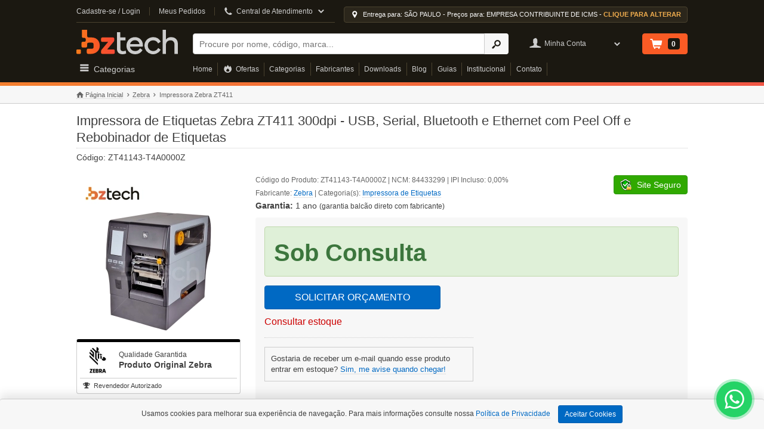

--- FILE ---
content_type: text/html; charset=UTF-8
request_url: https://www.bztech.com.br/zebra/impressora-zt411-300dpi-rebobinador-etiquetas
body_size: 22465
content:
<!DOCTYPE html>
<html lang="pt-BR" prefix="og: https://ogp.me/ns">
  <head>
         <meta charset="utf-8">
     <title>Impressora de Etiquetas Zebra ZT411 300dpi - USB, Serial, Bluetooth e Ethernet com Peel Off e Rebobinador de Etiquetas | Bz Tech</title>     <meta name="google-site-verification" content="VdmUlTVPsP1ph5NnNBGGCd1zmHX8GlQGfMsgGlqqSts" />
     <meta name="google-adsense-account" content="ca-pub-5980083537082847">
     <meta name="msvalidate.01" content="27000F6D6E62913E515D4F821650B4A6" />
     <meta name="facebook-domain-verification" content="0u0aavqdd4qfho1pcssshliel3829b" />

      <meta name="viewport" content="width=device-width, initial-scale=1.0">
<meta http-equiv="X-UA-Compatible" content="IE=edge, chrome=1">
<meta name="description" content="Com destacador e rebobinador de etiquetas, a impressora Zebra ZT411 acelera suas atividades potencializando seus ganhos! Confira aqui na Bz Tech!">
<meta name="keywords" content="zt41143-t4a0000z, zebra zt41143-t4a0000z, zebra zt41143, impressora zebra zt411, impressora zt411, impressora de etiquetas zt411, zebra zt 411, zt411, zt 411, zt411 com peeloff, zt411 com rebobinador">
<meta name="robots" content="index, follow">
<meta name="msapplication-TileImage" content="https://cdn.bztech.com.br/img/favicon/bz-144x144.png">
<meta name="msapplication-TileColor" content="#1b1811">
<meta name="theme-color" content="#1b1811">
<meta property="og:locale" content="pt_BR">
<meta property="og:site_name" content="Bz Tech">
<meta property="og:type" content="website">
<meta property="og:title" content="Impressora de Etiquetas Zebra ZT411 300dpi - USB, Serial, Bluetooth e Ethernet com Peel Off e Rebobinador de Etiquetas">
<meta property="og:description" content="Com destacador e rebobinador de etiquetas, a impressora Zebra ZT411 acelera suas atividades potencializando seus ganhos! Confira aqui na Bz Tech!">
<meta property="og:url" content="https://www.bztech.com.br/zebra/impressora-zt411-300dpi-rebobinador-etiquetas">
<meta property="og:image" content="https://cdn.bztech.com.br/img/produtos/zebra-impressora-zt411-300dpi-peel-off_275x275.jpg">
<meta property="og:image:type" content="image/jpeg">
<meta property="og:image:width" content="275">
<meta property="og:image:height" content="275">        <meta name="author" content="Bz Tech">

                                                                        <link href="https://cdn.bztech.com.br/css/global-header.min.css" media="screen" rel="stylesheet" type="text/css">
<link href="https://www.bztech.com.br/zebra/impressora-zt411-300dpi-rebobinador-etiquetas" rel="canonical">
<link href="https://cdn.bztech.com.br/img/favicon/bz-16x16.png" rel="icon" sizes="16x16" type="image/png">
<link href="https://cdn.bztech.com.br/img/favicon/bz-32x32.png" rel="icon" sizes="32x32" type="image/png">
<link href="https://www.bztech.com.br/favicon.ico" rel="icon" sizes="any" type="image/svg+xml">
<link href="https://cdn.bztech.com.br/img/produtos/zebra-impressora-zt411-300dpi-peel-off_275x275.jpg" rel="image_src">
<link href="https://cdn.bztech.com.br/img/favicon/bz-180x180.png" rel="apple-touch-icon" sizes="180x180">
<link href="https://www.bztech.com.br/manifest.json" rel="manifest">
        
    <script nonce="/XIA8A1rYQJQJz6PquGd2rV8+1A+Ho1HFMSeDHRBHWY=" data-nonce="/XIA8A1rYQJQJz6PquGd2rV8+1A+Ho1HFMSeDHRBHWY=" id="gtmScript">
    (function(w,d,s,l,i){w[l]=w[l]||[];w[l].push({'gtm.start':
    new Date().getTime(),event:'gtm.js'});var f=d.getElementsByTagName(s)[0],
    j=d.createElement(s),dl=l!='dataLayer'?'&l='+l:'';j.async=true;j.src=
    'https://www.googletagmanager.com/gtm.js?id='+i+dl;var n=d.querySelector('[nonce]');
    n&&j.setAttribute('nonce',n.nonce||n.getAttribute('nonce'));f.parentNode.insertBefore(j,f);
    })(window,document,'script','dataLayer','GTM-NMN78CGW');
    const GTM_USER_ID = '';
    const GTM_USER_DATA = "";
  </script>

 

        <script type="application/ld+json" async defer>
  {
    "@context": "https://schema.org/",
    "@type": "Organization",
    "name": "Bz Tech: Loja de Automação Comercial",
    "url": "https://www.bztech.com.br",
    "logo": "https://cdn.bztech.com.br/img/favicon/bz-112x112.jpg",
    "sameAs": [
      "https://www.facebook.com/bztechbr",
      "https://www.instagram.com/bztechbr",
      "https://www.youtube.com/@bztechbr",
      "https://pt.slideshare.net/bztech1"
    ],
    "contactPoint": [{
      "@type": "ContactPoint",
      "telephone": "+55-41-4063-8482",
      "contactType": "Sales",
      "email": "contato@bztech.com.br"
    }],
    "address": {
      "@type": "PostalAddress",
      "addressLocality": "Curitiba",
      "addressRegion": "PR",
      "streetAddress": "Rua Padre Anchieta, 2050",
      "postalCode": "80730-000",
      "addressCountry": "BR"
    }         
  }
</script>

<script type="application/ld+json" async defer>
  {
    "@context": "https://schema.org/",
    "@type": "WebSite",
    "name": "Bz Tech: Loja de AUtomação Comercial",
    "url": "https://www.bztech.com.br",
    "description": "Encontre de tudo que sua empresa precisa na Bz Tech! Melhores preços, maior mix de produtos, excelente atendimento e entrega rápida. Confira nossa Loja!",
    "potentialAction": {
      "@type": "SearchAction",
      "target": "https://www.bztech.com.br/busca?q={search_term_string}",
      "query-input": "required name=search_term_string"
    }
  }           
</script>      

    </head>

    <body>
      <input id="myself" type="hidden" value="index-index"/>  
      <noscript>
    <iframe src="https://www.googletagmanager.com/ns.html?id=GTM-NMN78CGW" height="0" width="0" style="display:none;visibility:hidden"></iframe>
    <div class="noscript"><p><strong>Opa, parece que o JavaScript está DESATIVADO!</strong><br>Você precisa ATIVAR o javascript em seu navegador para utilizar as funcionalidades do site.</p></div>
</noscript>      <style type="text/css">
    ul.breadcrumbs { margin-block-start: 0; }
    .single-produto div.codigo-sku { margin-block-start: 4px; margin-block-end: 0;}
    .right {float: right;}
    span.fontello-icon-star-1 {
        min-width: 19.56px;
        display: inline-block;
    }
    .btn-xs {
        padding: 1px 5px;
        font-size: 12px;
        line-height: 1.5;
        border-radius: 3px;
    }
</style>



<div class="collapse navbar-collapse offcanvas" id="offcanvasnav">
    <div class="offcanvas-usuario">

                        <i class="fontello-icon-user-4"></i>
        <div style="flex-grow: 1;">
            <span>Olá, seja bem vindo!</span><br>
            <span>Faça <a href="https://www.bztech.com.br/login" title="Login Cadastro">Login ou Cadastre-se.</a></span>
        </div>
        
        <button data-toggle="collapse" data-target="#offcanvasnav" title="Menu Off Canvas" style="background: none; border: 0"><i class="fontello-icon-cancel-4"></i></button>
    </div>

    <div class="header-border-bottom"></div>

        <div class="offcanvas-location">
        <button type="button" class="calculo-preco" data-toggle="modal" data-target="#calculoValorPublic">
            <i class="fontello-icon-location-1"></i>
            <span class="location-estado-tipo-empresa">Entrega para: SÃO PAULO - Preços para: EMPRESA CONTRIBUINTE DE ICMS - <strong>CLIQUE PARA ALTERAR</strong></span>
        </button>
    </div>
    
    <div class="offcanvas-central-atendimento">
        <div>Central de Atendimento</div>
        
        <a href="https://api.whatsapp.com/send?phone=5541992337949" title="Conversar via WhatsApp" rel="noopener noreferrer nofollow" target="_blank">
            <div class="whatsapp">
                <img class="icone-whatsapp lazyload" data-src="https://cdn.bztech.com.br/img/whatsapp-logo.png" alt="Icone Whatsapp" title="Entre em contato via WhatsApp" width="20" height="20" src="https://cdn.bztech.com.br/img/blank.gif"><strong>WhatsApp:</strong> (41) 9 9233-7949
            </div>
        </a>

        <div>E-mail: <a href="mailto:contato@bztech.com.br" title="Entre em contato - Email: contato@bztech.com.br">contato@bztech.com.br</a></div>

        <div class="atendimento-left">
            <ul class="telefones-mobile">
                <li>Curitiba: <a href="tel:0214140638482" rel="noopener noreferrer" title="(41) 4063-8482">(41) 4063-8482</a></li>
                <li>São Paulo: <a href="tel:0211140637935" rel="noopener noreferrer" title="(11) 4063-7935">(11) 4063-7935</a></li>
                <li>Rio de Janeiro: <a href="tel:0212140637366" rel="noopener noreferrer" title="(21) 4063-7366">(21) 4063-7366</a></li>
                <li>Belo Horizonte: <a href="tel:0213140637488" rel="noopener noreferrer" title="(31) 4063-7488">(31) 4063-7488</a></li>
                <li>Porto Alegre: <a href="tel:0215140638791" rel="noopener noreferrer" title="(51) 4063-8791">(51) 4063-8791</a></li>
                <li>Recife: <a href="tel:0218140628076" rel="noopener noreferrer" title="(81) 4062-8076">(81) 4062-8076</a></li>
                <li>Florianópolis: <a href="tel:0214840528227" rel="noopener noreferrer" title="(48) 4052-8227">(48) 4052-8227</a></li>
                <li>Brasília: <a href="tel:0216140639379" rel="noopener noreferrer" title="(61) 4063-9379">(61) 4063-9379</a></li>
                <li>Fortaleza: <a href="tel:0218540629154" rel="noopener noreferrer" title="(85) 4042-0854">(85) 4042-0854</a></li>
                <li>Salvador: <a href="tel:0217140628561" rel="noopener noreferrer" title="(71) 4062-8561">(71) 4062-8561</a></li>
                <li>Vitória: <a href="tel:0212740629244" rel="noopener noreferrer" title="(27) 4062-9244">(27) 4062-9244</a></li>
                <li>Campo Grande: <a href="tel:0216740639504" rel="noopener noreferrer" title="(67) 4063-9504">(67) 4063-9504</a></li>
            </ul>
        </div> 
        <p class="atendimento-horario">Horário de atendimento das 9h às 12h e das 13h às 18h.</p>

    </div>


    <div class="offcanvas-menu">
        <ul>
            <li><a href="https://www.bztech.com.br/" title="Home">Home</a></li>
            <li><a href="https://www.bztech.com.br/ofertas" title="Ofertas">Ofertas</a></li>
            <li><a href="https://www.bztech.com.br/categorias" title="Categorias">Categorias</a></li>
            <li><a href="https://www.bztech.com.br/fabricantes" title="Fabricantes">Fabricantes</a></li>
            <li><a href="https://www.bztech.com.br/downloads" title="Downloads">Downloads</a></li>
            <li><a href="https://www.bztech.com.br/blog" title="Blog">Blog</a></li>
            <li><a href="https://www.bztech.com.br/guias" title="Guias">Guias</a></li>
            <li><a href="https://www.bztech.com.br/sobre-a-bz-tech" title="Sobre a Bz Tech">Institucional</a></li>
            <li><a href="https://www.bztech.com.br/contato" title="Contato">Contato</a></li>
        </ul>  
    </div>

</div>

<header class="header">
    <div class="header-top wrapper">
        <div class="header-nav">
            <a href="https://www.bztech.com.br/login" class="cadastre-se" title="Cadastre-se / Login" rel="nofollow">Cadastre-se / Login</a>
            <a href="https://www.bztech.com.br/minha-conta/meus-pedidos" class="meus-pedidos" title="Meus Pedidos" rel="nofollow">Meus Pedidos</a>

            <div class="central-atendimento">
                <i class="fontello-icon-phone-2"></i>
                <span>Central de Atendimento</span>
                <i class='fontello-icon-down-open-1'></i>

                <div class="central-atendimento-hover">
                    <div class="box-hover">
                        <p class="hover-titulo">Central de Atendimento</p>

                        <div class="atendimento-email">E-mail: <a href="mailto:contato@bztech.com.br" title="Entre em contato - Email: contato@bztech.com.br" style="color: #428bca;">contato@bztech.com.br</a></div>
                        
                        <div class="atendimento-left">
                            <ul class="telefones">
                                <li>Curitiba: (41) 4063-8482</li>
                                <li>São Paulo: (11) 4063-7935</li>
                                <li>Rio de Janeiro: (21) 4063-7366</li>
                                <li>Belo Horizonte: (31) 4063-7488</li>
                                <li>Porto Alegre: (51) 4063-8791</li>
                                <li>Recife: (81) 4062-8076</li>
                                <li>Florianópolis: (48) 4052-8227</li>
                                <li>Brasília: (61) 4063-9379</li>
                                <li>Fortaleza: (85) 4042-0854</li>
                                <li>Salvador: (71) 4062-8561</li>
                                <li>Vitória: (27) 4062-9244</li>
                                <li>Campo Grande: (67) 4063-9504</li>
                            </ul>
                        </div> 
                        <p class="atendimento-horario">Horário de atendimento das 9h às 12h e das 13h às 18h.</p>

                        <a href="https://api.whatsapp.com/send?phone=5541992337949" title="Conversar via WhatsApp" rel="noopener noreferrer nofollow" target="_blank">
                            <div class="whatsapp">
                                <img class="icone-whatsapp lazyload" data-src="https://cdn.bztech.com.br/img/whatsapp-logo.png" title="Entre em contato via WhatsApp" alt="Icone Whatsapp" width="20" height="20" src="https://cdn.bztech.com.br/img/blank.gif"><strong>WhatsApp:</strong> (41) 9 9233-7949
                            </div>
                        </a>
                    </div>                 </div>
            </div>
        </div>

                <div class="header-location-top">
            <button type="button" class="calculo-preco" data-toggle="modal" data-target="#calculoValorPublic">
                <i class="fontello-icon-location-1"></i>
                <span class="location-estado-tipo-empresa">Entrega para: SÃO PAULO - Preços para: EMPRESA CONTRIBUINTE DE ICMS - <strong>CLIQUE PARA ALTERAR</strong></span>
            </button>
        </div>
            </div> 
    <div class="wrapper">
        <div class="header-grid">

            <button class="header-nav-mobile" type="button" data-toggle="collapse" data-target="#offcanvasnav" aria-label="Abrir Menu">
                <span></span>
            </button>

            <a href="https://www.bztech.com.br" class="header-logo" rel="home" title="Bz Tech">Bz Tech</a>

            <div class="header-search">
                <form action="/busca" method="GET">
                    <div class="input-group">
                        <label class="sr-only" for="busca-header">Buscar</label>
                        <input type="text" name="q" value="" id="busca-header" aria-label="Buscar" maxlength="128" placeholder="Procure por nome, código, marca..." autocomplete="off">

                        <span class="input-group-btn">
                            <button class="btn" type="submit" aria-label="Ícone Buscar" style="border: 1px solid transparent"><i class="fontello-icon-search-4"></i></button>
                        </span>
                    </div>
                </form>
            </div>

                        
            <div class="header-usuario">
                <i class="fontello-icon-user-4"></i>
                <span>Minha Conta</span>
                <i class="fontello-icon-down-open-1"></i>

                <div class="header-usuario-hover">
                    <a href="https://www.bztech.com.br/login" title="Login" class="btn btn-success btn-block" >Login</a>
                    <span>Novo Usuário? <br><a href="https://www.bztech.com.br/login" title="Cadastre-se">Cadastre-se aqui.</a></span>
                </div> 

            </div>
                    
            <div class="header-carrinho">
                <a href="https://www.bztech.com.br/carrinho" title="Ver Carrinho"><span class="header-ver-carrinho">Ver Carrinho</span>
                    <i class="fontello-icon-basket-1"></i>
                    <div class="header-carrinho-count">
                                                0                    </div>
                </a>
            </div>

            <div class="header-categorias">
                <i class="fontello-icon-menu"></i>
                <span>Categorias</span>

                <div class="header-categorias-hover">
                    <div class="header-categoria-leitores header-categoria-single">
                        <div title="Leitores" class="categoria-link"><i class="fontello-icon-barcode"></i>Leitores</div>
                        <div class="header-leitores-hover panel-body">
                            <div class="col-1-3">
                                <a class="leftbar__subtitulo2" title="Leitores" href="https://www.bztech.com.br/leitores">Leitores</a>
                                <ul>
                                    <li><a title="Leitor de Boleto" href="https://www.bztech.com.br/leitores/leitor-de-boleto">Leitor de Boleto</a></li>
                                    <li><a title="Leitor de Cartão Magnético" href="https://www.bztech.com.br/leitores/leitor-de-cartao-magnetico">Leitor de Cartão Magnético</a></li>
                                    <li><a title="Leitor de Cheque" href="https://www.bztech.com.br/leitores/leitor-de-cheque">Leitor de Cheque</a></li>
                                    <li><a title="Leitor de Código de Barras" href="https://www.bztech.com.br/leitores/leitor-de-codigo-de-barras">Leitor de Código de Barras</a></li>
                                    <li><a title="Leitor e Gravador de Cartão Smart Card" href="https://www.bztech.com.br/leitores/leitor-e-gravador-de-cartao-smart-card">Leitor e Gravador de Cartão Smart Card</a></li>
                                    <li><a title="Leitor RFID" href="https://www.bztech.com.br/leitores/leitor-rfid">Leitor RFID</a></li>
                                </ul>
                            </div>

                            <div class="col-1-3">
                                <p class="leftbar__subtitulo2">Tipos de Leitura</p>
                                <ul>
                                    <li><a title="Leitor CCD" href="https://www.bztech.com.br/leitores/leitor-de-codigo-de-barras/ccd">Leitor CCD</a></li>
                                    <li><a title="Leitor Com Suporte" href="https://www.bztech.com.br/leitores/leitor-de-codigo-de-barras/com-suporte">Leitor Com Suporte</a></li>
                                    <li><a title="Leitor Fixo" href="https://www.bztech.com.br/leitores/leitor-de-codigo-de-barras/fixo">Leitor Fixo</a></li>
                                    <li><a title="Leitor Imager" href="https://www.bztech.com.br/leitores/leitor-de-codigo-de-barras/imager">Leitor Imager</a></li>
                                    <li><a title="Leitor Laser" href="https://www.bztech.com.br/leitores/leitor-de-codigo-de-barras/laser">Leitor Laser</a></li>
                                    <li><a title="Leitor de QR Code 2D" href="https://www.bztech.com.br/leitores/leitor-de-codigo-de-barras/qr-code-2d">Leitor de QR Code 2D</a></li>
                                    <li><a title="Leitor Sem Fio" href="https://www.bztech.com.br/leitores/leitor-de-codigo-de-barras/sem-fio">Leitor Sem Fio</a></li>
                                    <li><a title="Leitor USB" href="https://www.bztech.com.br/leitores/leitor-de-codigo-de-barras/usb">Leitor USB</a></li>
                                </ul>
                            </div>

                            <div class="col-1-3">
                                <p class="leftbar__subtitulo2">Marcas e Fabricantes</p>
                                <ul>
                                    <li><a title="Leitor Bematech" href="https://www.bztech.com.br/leitores/leitor-bematech">Leitor Bematech</a></li>
                                    <li><a title="Leitor Datalogic" href="https://www.bztech.com.br/leitores/leitor-datalogic">Leitor Datalogic</a></li>
                                    <li><a title="Leitor Honeywell" href="https://www.bztech.com.br/leitores/leitor-honeywell">Leitor Honeywell</a></li>
                                    <li><a title="Leitor Zebra" href="https://www.bztech.com.br/leitores/leitor-zebra">Leitor Zebra</a></li>
                                    <li><a title="Zebra Essentials" href="https://www.bztech.com.br/zebra-essentials">Zebra Essentials</a></li>
                                </ul> 
                            </div>                              
                        </div>
                    </div>

                    <div class="header-categoria-impressoras header-categoria-single">
                        <div title="Impressoras" class="categoria-link"><i class="fontello-icon-print-1"></i>Impressoras</div>
                        <div class="header-impressoras-hover panel-body">
                            <div class="col-1-2">
                                <p class="leftbar__subtitulo2"><a title="Impressoras" href="https://www.bztech.com.br/impressoras">Impressoras</a></p>
                                <ul>
                                    <li><a title="Impressora de Cartão PVC" href="https://www.bztech.com.br/impressoras/impressora-de-cartao-pvc">Impressora de Cartão PVC</a></li>
                                    <li><a title="Impressora de Cheque" href="https://www.bztech.com.br/impressoras/impressora-de-cheque">Impressora de Cheque</a></li>
                                    <li><a title="Impressora de Etiquetas" href="https://www.bztech.com.br/impressoras/impressora-de-etiquetas">Impressora de Etiquetas</a></li>
                                    <li><a title="Impressora de Etiquetas Colorida" href="https://www.bztech.com.br/impressoras/impressora-de-etiquetas/colorida">Impressora de Etiquetas Colorida</a></li>
                                    <li><a title="Impressora de Pulseira" href="https://www.bztech.com.br/impressoras/impressora-de-pulseira">Impressora de Pulseira</a></li>
                                    <li><a title="Impressora Jato de Tinta" href="https://www.bztech.com.br/impressoras/impressora-jato-de-tinta">Impressora Jato de Tinta</a></li>
                                    <li><a title="Impressora Laser" href="https://www.bztech.com.br/impressoras/impressora-laser">Impressora Laser</a></li>
                                    <li><a title="Impressora Matricial" href="https://www.bztech.com.br/impressoras/impressora-matricial">Impressora Matricial</a></li>
                                    <li><a title="Impressora Multifuncional" href="https://www.bztech.com.br/impressoras/impressora-multifuncional">Impressora Multifuncional</a></li>
                                    <li><a title="Impressora Não Fiscal" href="https://www.bztech.com.br/impressoras/impressora-nao-fiscal">Impressora Não Fiscal</a></li>
                                    <li><a title="Impressora Portátil" href="https://www.bztech.com.br/impressoras/impressora-de-etiquetas/portatil">Impressora Portátil</a></li>
                                    <li><a title="Impressora RFID" href="https://www.bztech.com.br/impressoras/impressora-de-etiquetas/rfid">Impressora RFID</a></li>
                                </ul>
                            </div>

                            <div class="col-1-2">
                                <p class="leftbar__subtitulo2">Marcas e Fabricantes</p>
                                <ul>
                                    <li><a title="Impressora Argox" href="https://www.bztech.com.br/impressoras/impressora-argox">Impressora Argox</a></li>
                                    <li><a title="Impressora Elgin" href="https://www.bztech.com.br/impressoras/impressora-elgin">Impressora Elgin</a></li>
                                    <li><a title="Impressora Honeywell" href="https://www.bztech.com.br/impressoras/impressora-honeywell">Impressora Honeywell</a></li>
                                    <li><a title="Impressora Zebra" href="https://www.bztech.com.br/impressoras/impressora-zebra">Impressora Zebra</a></li>
                                    <li><a title="Zebra Essentials" href="https://www.bztech.com.br/zebra-essentials">Zebra Essentials</a></li>
                                    <li><a title="Impressora Zebra Desktop - Linha ZD" href="https://www.bztech.com.br/impressoras/zebra-desktop-linha-zd">Impressora Zebra Desktop - Linha ZD</a></li>
                                </ul>

                                <p class="leftbar__subtitulo2">Suprimentos</p>
                                <ul>
                                    <li><a title="Cartão PVC" href="https://www.bztech.com.br/impressoras/impressora-de-cartao-pvc/cartao-pvc">Cartão PVC</a></li>
                                    <li><a title="Pulseira de Identificação" href="https://www.bztech.com.br/impressoras/impressora-de-pulseira/pulseira-de-identificacao">Pulseira de Identificação</a></li>
                                    <li><a title="Refil de Tinta e Cartucho para Impressora" href="https://www.bztech.com.br/impressoras/impressora-jato-de-tinta/refil-de-tinta-e-cartucho-para-impressora">Refil de Tinta e Cartucho para Impressora</a></li>
                                </ul>
                            </div>
                        </div>
                    </div>

                    <div class="header-categoria-coletor header-categoria-single">
                        <div title="Coletor de Dados" class="categoria-link"><i class="fontello-icon-doc-text"></i>Coletor de Dados</div>
                        <div class="header-coletor-hover panel-body">
                            <div class="col-1-2">
                                <p class="leftbar__subtitulo2"><a title="Coletor de Dados" href="https://www.bztech.com.br/coletor-de-dados">Coletor de Dados</a></p>
                                <ul>
                                    <li><a title="Coletor de Dados Batch" href="https://www.bztech.com.br/coletor-de-dados/batch">Coletor de Dados Batch</a></li>
                                    <li><a title="Coletor de Dados Android" href="https://www.bztech.com.br/coletor-de-dados/android">Coletor de Dados Android</a></li>
                                    <li><a title="Coletor de Dados Windows" href="https://www.bztech.com.br/coletor-de-dados/windows">Coletor de Dados Windows</a></li>
                                    <li><a title="Coletor de Dados para Inventário" href="https://www.bztech.com.br/coletor-de-dados/inventario">Coletor de Dados para Inventário</a></li>
                                </ul>
                            </div>

                            <div class="col-1-2">
                                <p class="leftbar__subtitulo2">Marcas e Fabricantes</p>
                                <ul>
                                    <li><a title="Coletor Honeywell" href="https://www.bztech.com.br/coletor-de-dados/coletor-honeywell">Coletor Honeywell</a></li>
                                    <li><a title="Coletor Datalogic" href="https://www.bztech.com.br/coletor-de-dados/coletor-datalogic">Coletor Datalogic</a></li>
                                    <li><a title="Coletor Zebra" href="https://www.bztech.com.br/coletor-de-dados/coletor-zebra">Coletor Zebra</a></li>
                                    <li><a title="Zebra Essentials" href="https://www.bztech.com.br/zebra-essentials">Zebra Essentials</a></li>
                                </ul>
                            </div>
                        </div>
                    </div>

                    <div class="header-categoria-automacao header-categoria-single">
                        <div title="Coletor de Dados" class="categoria-link"><i class="fontello-icon-tablet"></i>Automação Comercial</div>
                        <div class="header-automacao-hover panel-body">
                            <p class="leftbar__subtitulo2"><a title="Automação Comercial" href="https://www.bztech.com.br/automacao-comercial">Automação Comercial</a></p>
                            <div class="col-1-2">
                                <ul>
                                    <li><a title="Balança" href="https://www.bztech.com.br/automacao-comercial/balanca">Balança</a></li>
                                    <li><a title="Display Cliente" href="https://www.bztech.com.br/automacao-comercial/display-cliente">Display Cliente</a></li>
                                    <li><a title="Gaveta de Dinheiro" href="https://www.bztech.com.br/automacao-comercial/gaveta-de-dinheiro">Gaveta de Dinheiro</a></li>
                                    <li><a title="MFE Fiscal" href="https://www.bztech.com.br/automacao-comercial/mfe-fiscal">MFE Fiscal</a></li>
                                    <li><a title="Microterminal" href="https://www.bztech.com.br/automacao-comercial/microterminal">Microterminal</a></li>
                                    <li><a title="Pin Pad" href="https://www.bztech.com.br/automacao-comercial/pin-pad">Pin Pad</a></li>
                                </ul>
                            </div>
                            <div class="col-1-2">
                                <ul>
                                    <li><a title="Porta Cédulas e Moedas" href="https://www.bztech.com.br/automacao-comercial/porta-cedulas-e-moedas">Porta Cédulas e Moedas</a></li>
                                    <li><a title="Relógio Ponto" href="https://www.bztech.com.br/automacao-comercial/relogio-ponto">Relógio Ponto</a></li>
                                    <li><a title="SAT Fiscal" href="https://www.bztech.com.br/automacao-comercial/sat-fiscal">SAT Fiscal</a></li>
                                    <li><a title="Teclado PDV" href="https://www.bztech.com.br/automacao-comercial/teclado-pdv">Teclado PDV</a></li>
                                    <li><a title="Terminal de Consulta" href="https://www.bztech.com.br/automacao-comercial/terminal-de-consulta">Terminal de Consulta</a></li>
                                    <li><a title="Zebra Essentials" href="https://www.bztech.com.br/zebra-essentials">Zebra Essentials</a></li>
                                </ul>
                            </div>

                        </div>
                    </div>

                    <div class="header-categoria-etiquetas header-categoria-single">
                        <div title="Etiquetas" class="categoria-link"><i class="fontello-icon-tag"></i>Etiquetas</div>
                        <div class="header-etiquetas-hover panel-body">
                            <p class="leftbar__subtitulo2"><a title="Etiquetas" href="https://www.bztech.com.br/etiquetas">Etiquetas</a></p>
                            <ul>
                                <li><a title="Etiqueta Adesiva" href="https://www.bztech.com.br/etiquetas/etiqueta-adesiva">Etiqueta Adesiva</a></li>
                                <li><a title="Etiqueta Tag" href="https://www.bztech.com.br/etiquetas/etiqueta-tag">Etiqueta Tag</a></li>
                                <li><a title="Etiqueta RFID" href="https://www.bztech.com.br/etiquetas/etiqueta-rfid">Etiqueta RFID</a></li>
                            </ul>
                        </div>
                    </div>

                    <div class="header-categoria-ribbons header-categoria-single">
                        <div title="Ribbons" class="categoria-link"><i class="fontello-icon-cd"></i>Ribbons</div>
                        <div class="header-ribbons-hover panel-body">
                            <p class="leftbar__subtitulo2"><a title="Ribbons" href="https://www.bztech.com.br/ribbons">Ribbons</a></p>
                            <ul>
                                <li><a title="Ribbon Cera" href="https://www.bztech.com.br/ribbons/ribbon-cera">Ribbon Cera</a></li>
                                <li><a title="Ribbon Misto (Cera e Resina)" href="https://www.bztech.com.br/ribbons/ribbon-misto">Ribbon Misto (Cera e Resina)</a></li>
                                <li><a title="Ribbon Resina" href="https://www.bztech.com.br/ribbons/ribbon-resina">Ribbon Resina</a></li>
                                <li><a title="Ribbon para Impressora de Etiquetas" href="https://www.bztech.com.br/ribbons/ribbon-impressora-de-etiquetas">Ribbon para Impressora de Etiquetas</a></li>
                                <li><a title="Ribbon para Impressora de Cartão PVC" href="https://www.bztech.com.br/ribbons/ribbon-impressora-de-cartao-pvc">Ribbon para Impressora de Cartão PVC</a></li>
                            </ul>
                        </div>
                    </div>

                    <div class="header-categoria-informatica header-categoria-single">
                        <div title="Informatica" class="categoria-link"><i class="fontello-icon-off"></i>Informatica</div>
                        <div class="header-informatica-hover panel-body">
                            <p class="leftbar__subtitulo2"><a title="Informática" href="https://www.bztech.com.br/informatica">Informática</a></p>
                            <div class="col-1-2">
                                <ul>
                                    <li><a title="Access Point" href="https://www.bztech.com.br/informatica/access-point">Access Point</a></li>
                                    <li><a title="Computador All-in-One" href="https://www.bztech.com.br/informatica/computador-all-in-one">Computador All-in-One</a></li>
                                    <li><a title="Computador para PDV" href="https://www.bztech.com.br/informatica/computador-para-pdv">Computador para PDV</a></li>
                                    <li><a title="Computador" href="https://www.bztech.com.br/informatica/computador">Computador</a></li>
                                    <li><a title="Estabilizador" href="https://www.bztech.com.br/informatica/estabilizador">Estabilizador</a></li>
                                    <li><a title="Monitor Touch Screen" href="https://www.bztech.com.br/informatica/monitor-touch-screen">Monitor Touch Screen</a></li>
                                    <li><a title="Monitor" href="https://www.bztech.com.br/informatica/monitor">Monitor</a></li>
                                    <li><a title="Nobreak Senoidal" href="https://www.bztech.com.br/informatica/nobreak/nobreak-senoidal">Nobreak Senoidal</a></li>
                                    <li><a title="Nobreak" href="https://www.bztech.com.br/informatica/nobreak">Nobreak</a></li>
                                    <li><a title="Notebook" href="https://www.bztech.com.br/informatica/notebook">Notebook</a></li>
                                </ul>
                            </div>
                            <div class="col-1-2">
                                <ul>
                                    <li><a title="Roteador e Repetidor" href="https://www.bztech.com.br/informatica/roteador-e-repetidor">Roteador e Repetidor</a></li>
                                    <li><a title="Rotulador" href="https://www.bztech.com.br/informatica/rotulador">Rotulador</a></li>
                                    <li><a title="Scanner" href="https://www.bztech.com.br/informatica/scanner">Scanner</a></li>
                                    <li><a title="Servidor" href="https://www.bztech.com.br/informatica/servidor">Servidor</a></li>
                                    <li><a title="Software" href="https://www.bztech.com.br/informatica/software">Software</a></li>
                                    <li><a title="Switch" href="https://www.bztech.com.br/informatica/switch">Switch</a></li>
                                    <li><a title="Tablet" href="https://www.bztech.com.br/informatica/tablet">Tablet</a></li>
                                </ul>
                            </div>
                        </div>
                    </div>

                    <div class="header-categoria-pecas header-categoria-single">
                        <div title="Peças e Acessórios" class="categoria-link"><i class="fontello-icon-puzzle"></i>Peças e Acessórios</div>
                        <div class="header-pecas-hover panel-body">
                            <p class="leftbar__subtitulo2"><a title="Peças e Acessórios" href="https://www.bztech.com.br/pecas-e-acessorios">Peças e Acessórios</a></p>
                            <ul>
                                <li><a title="Cabeça de Impressão" href="https://www.bztech.com.br/pecas-e-acessorios/cabeca-de-impressao">Cabeça de Impressão</a></li>
                                <li><a title="Garantia Estendida" href="https://www.bztech.com.br/pecas-e-acessorios/garantia-estendida">Garantia Estendida</a></li>
                                <li><a title="Peças e Acessórios para Coletor de Dados" href="https://www.bztech.com.br/pecas-e-acessorios/coletor-de-dados">Peças e Acessórios para Coletor de Dados</a></li>
                                <li><a title="Peças e Acessórios para Impressoras" href="https://www.bztech.com.br/pecas-e-acessorios/impressoras">Peças e Acessórios para Impressoras</a></li>
                                <li><a title="Peças e Acessórios para Informática" href="https://www.bztech.com.br/pecas-e-acessorios/informatica">Peças e Acessórios para Informática</a></li>
                                <li><a title="Peças e Acessórios para Leitores" href="https://www.bztech.com.br/pecas-e-acessorios/leitores">Peças e Acessórios para Leitores</a></li>
                                <li><a title="Peças e Acessórios para Servidores" href="https://www.bztech.com.br/pecas-e-acessorios/servidores">Peças e Acessórios para Servidores</a></li>
                            </ul>
                        </div>
                    </div>

                    <a href="https://www.bztech.com.br/zebra-essentials" class="header-categoria-link-destaque" title="Zebra Essentials"><img class="lazyload" data-src="https://cdn.bztech.com.br/img/banner/zebra-essentials-banner-categoria.jpg" alt="Banner Zebra Essentials" title="Banner Zebra Essentials" width="230" height="60" src="https://cdn.bztech.com.br/img/ajax-loader-produtos.gif"></a>         

                </div>
            </div>

            <div class="header-institucional">
                <nav role="navigation">
                    <ul>
                        <li ><a href="https://www.bztech.com.br/" title="Home">Home</a> </li>
                        <li ><a href="https://www.bztech.com.br/ofertas" title="Ofertas"><i class="fontello-icon-fire-station"></i> Ofertas</a></li>
                        <li ><a href="https://www.bztech.com.br/categorias" title="Categorias">Categorias</a></li>
                        <li ><a href="https://www.bztech.com.br/fabricantes" title="Fabricantes">Fabricantes</a></li>
                        <li ><a href="https://www.bztech.com.br/downloads" title="Downloads">Downloads</a></li>
                        <li ><a href="https://www.bztech.com.br/blog" title="Blog">Blog</a></li>
                        <li ><a href="https://www.bztech.com.br/guias" title="Guias">Guias</a></li>
                        <li ><a href="https://www.bztech.com.br/sobre-a-bz-tech" title="Sobre a Bz Tech">Institucional</a></li>
                        <li ><a href="https://www.bztech.com.br/contato" title="Contato">Contato</a></li>
                    </ul>  
                </nav>

            </div>

                        <div class="header-location-mobile">
                <button type="button" class="calculo-preco" data-toggle="modal" data-target="#calculoValorPublic">
                    <i class="fontello-icon-location-1"></i>
                    <span class="location-estado-tipo-empresa">Entrega para: SÃO PAULO - Preços para: EMPRESA CONTRIBUINTE DE ICMS - <strong>CLIQUE PARA ALTERAR</strong></span>
                </button>
            </div>
            
        </div>
    </div>
</header>
<div class="header-border-bottom"></div>



      <div class="breadcrumb">
    <div class="wrapper">
        <ul class="breadcrumbs">
            <li><a href="https://www.bztech.com.br" title="Página Inicial"><i class=" fontello-icon-home"></i>Página Inicial</a></li>

                            <li>
                                            <i class="fontello-icon-right-open"></i><a href="https://www.bztech.com.br/zebra">Zebra</a>
                                    </li>
                            <li>
                                                                                                                        <i class="fontello-icon-right-open"></i>Impressora Zebra ZT411                                                                                </li>
                    </ul>
    </div> </div> 

<script type="application/ld+json">
    {
        "@context": "https://schema.org/",
        "@type": "BreadcrumbList",
        "numberOfItems": "3",
        "itemListElement": 
        [
			            {
                "@type": "ListItem",
                "position": 1,
                "item":
                {
                    "type": "WebPage",
                    "@id": "https://www.bztech.com.br",
                    "name": "Página inicial"
                }
            }
			,            {
                "@type": "ListItem",
                "position": 2,
                "item":
                {
                    "type": "WebPage",
                    "@id": "https://www.bztech.com.br/zebra",
                    "name": "Zebra"
                }
            }
			,            {
                "@type": "ListItem",
                "position": 3,
                "item":
                {
                    "type": "WebPage",
                    "@id": "https://www.bztech.com.br/zebra/impressora-zt411-300dpi-rebobinador-etiquetas",
                    "name": "Impressora Zebra ZT411"
                }
            }
			        ]
    }
</script>  

       
              
        
    <div class="wrapper">
      
        
                
        <div class="container">
                  
<style>
    .single-produto .produto-right .box-compra .box-compra-left button.formas-de-pagamento {
        border: 0;
        padding: 0;
        margin-bottom: 0;
    }

    .visitante-comprou,.visitante-interessado {
        position: fixed;
        right: -260px;
        width: 260px;
        z-index: 3;
        transition: all .5s ease;
        -moz-transition: all .5s ease;
        -ms-transition: all .5s ease;
        -o-transition: all .5s ease;
        -webkit-transition: all .5s ease;
        padding: 10px 20px;
        color: #FFF;
        font-size: 11px;
        text-transform: uppercase;
        font-weight: 700;
        border-top-left-radius: 4px;
        border-bottom-left-radius: 4px;
    }
    .visitante-comprou.active,.visitante-interessado.active {
        right: 0
    }

</style>


<div id="content-full" class="single-produto">
    <form method="post" action="" id="carrinho">
        
        <h1>Impressora de Etiquetas Zebra ZT411 300dpi - USB, Serial, Bluetooth e Ethernet com Peel Off e Rebobinador de Etiquetas</h1>
        <div class="codigo-sku">Código: ZT41143-T4A0000Z </div>
        <div class="estrelas-produto-single overflow">
                        
        </div>        
        
        
                <input type="hidden" name="slug" value="https://www.bztech.com.br/zebra/impressora-zt411-300dpi-rebobinador-etiquetas">
        <input type="hidden" name="codigo_sku" value="ZT41143-T4A0000Z" >
        <script type="application/ld+json">
            {
                "@context": "https://schema.org/",
                "@type": "Product",
                "name": "Impressora de Etiquetas Zebra ZT411 300dpi - USB, Serial, Bluetooth e Ethernet com Peel Off e Rebobinador de Etiquetas",
                "image": ["https://cdn.bztech.com.br/img/produtos/zebra-impressora-zt411-300dpi-peel-off_900x900.jpg","https://cdn.bztech.com.br/img/produtos/zebra-impressora-zt411-300dpi-peel-off-aberto_900x900.jpg","https://cdn.bztech.com.br/img/produtos/zebra-impressora-zt411-300dpi-peel-off-ribbon_900x900.jpg"],
                "description": "Com destacador e rebobinador de etiquetas, a impressora Zebra ZT411 acelera suas atividades potencializando seus ganhos! Confira aqui na Bz Tech!",
                "sku": "ZT41143-T4A0000Z",
                "productID": "ZT41143-T4A0000Z",
                "mpn": "ZT41143-T4A0000Z",
                "url": "https://www.bztech.com.br/zebra/impressora-zt411-300dpi-rebobinador-etiquetas",
                "model": "Impressora Zebra ZT411",
                "category": "Impressora de Etiquetas",
                
                "brand": {
                    "@type": "Brand",
                    "name": "Zebra"
                },

                "offers": {
                    "@type": "Offer",
                    "availability": "https://schema.org/OutOfStock",
                    "itemCondition": "https://schema.org/NewCondition",
                    "price": "0",
                    "priceCurrency": "BRL",
                    "priceValidUntil": "2026-01-31",
                    "url": "https://www.bztech.com.br/zebra/impressora-zt411-300dpi-rebobinador-etiquetas",

                    "hasMerchantReturnPolicy": {
                      "@type": "MerchantReturnPolicy",
                      "customerRemorseReturnFees": "https://schema.org/OriginalShippingFees",
                      "customerRemorseReturnLabelSource": "https://schema.org/ReturnLabelCustomerResponsibility",
                      "itemDefectReturnFees": "https://schema.org/FreeReturn",
                      "itemDefectReturnLabelSource": "https://schema.org/ReturnLabelDownloadAndPrint",
                      "merchantReturnDays": 7,
                      "merchantReturnLink": "https://www.bztech.com.br/rma",
                      "refundType": "https://schema.org/StoreCreditRefund",
                      "restockingFee": "0",
                      "returnFees": "https://schema.org/FreeReturn",
                      "returnMethod": "https://schema.org/ReturnByMail",
                      "returnPolicyCategory": "https://schema.org/MerchantReturnFiniteReturnWindow",
                      "applicableCountry": "BR",
                      "returnPolicyCountry": "BR"
                    },

                    "seller": {
                        "@type": "Organization",
                        "name": "Bz Tech: Loja de Automação Comercial"
                    },

                    "shippingDetails": {
                        "@type": "OfferShippingDetails",

                        "shippingDestination": {
                            "@type": "DefinedRegion",
                            "addressCountry": {
                                "@type": "Country",
                                "name": "BR"
                            }
                        },
                        "shippingOrigin": {
                            "@type": "DefinedRegion",
                            "addressCountry": {
                                "@type": "Country",
                                "name": "BR"
                            }
                        },
                        "shippingRate": {
                            "@type": "MonetaryAmount",
                            "currency": "BRL",
                            "minValue": "0",
                            "maxValue": "100"
                        },
                        "deliveryTime": {
                            "@type": "ShippingDeliveryTime",
                                "handlingTime": {
                                    "@type": "QuantitativeValue",
                                    "minValue": "0",
                                    "maxValue": "2",
                                    "unitCode": "DAY"
                                },
                                "transitTime": {
                                    "@type": "QuantitativeValue",
                                    "minValue": "0",
                                    "maxValue": "5",
                                    "unitCode": "DAY"
                                }
                        }

                    }
                }
                
                                                                
            }
        </script>

        <div class="container-superior-overflow" style="position: relative;">

            <div style="float:right;" class="site-seguro-rightbar" title="Site Seguro"><img class="icone-img-site-seguro lazyload" data-src="https://cdn.bztech.com.br/img/ic-site-seguro.png" alt="Icone Site Seguro" title="Site Seguro" width="20" height="20" src="https://cdn.bztech.com.br/img/ajax-loader-produtos.gif"> Site Seguro</div>
            
            <div class="imagemproduto">
            
            
            <div class="stage" style="position: relative;">
                                                <img id="img_zoom" class="" src="https://cdn.bztech.com.br/img/produtos/zebra-impressora-zt411-300dpi-peel-off_275x275.webp" data-zoom-image="https://cdn.bztech.com.br/img/produtos/zebra-impressora-zt411-300dpi-peel-off_900x900.webp" width="275" height="275" alt="Zebra Impressora Zt411 300dpi Peel Off" title="Zebra Impressora Zt411 300dpi Peel Off"/>
            </div>

                                                            <div class="produto-original" style="border-top: solid 5px #000000;">
                            <div style="overflow: hidden;">
                                <a style="height: 50px;" href="https://www.bztech.com.br/zebra" title="Zebra">
                                                                            <img class="lazyload" data-src="https://cdn.bztech.com.br/img/fabricantes/logo-zebra.jpg" alt="Logo Zebra" title="Logo Zebra"width="60" height="50" src="https://cdn.bztech.com.br/img/ajax-loader-produtos.gif">
                                                                    </a>
                                <div class="produto-original-text">
                                    <span style="font-size: 12px;">Qualidade Garantida<br><strong style="font-size: 14px;">Produto Original Zebra</strong></span>
                                </div> 
                            </div>
                                <div class="revendedor-autorizado">
                                    <span><i class="fontello-icon-award iconleft"></i> Revendedor Autorizado</span>
                                </div>
                        </div>
                                    
                <div class="thumbs" id="thumbs-container">
                                                                <a href="javascript:;" data-type="image" data-image="https://cdn.bztech.com.br/img/produtos/zebra-impressora-zt411-300dpi-peel-off_900x900.webp" data-zoom-image="https://cdn.bztech.com.br/img/produtos/zebra-impressora-zt411-300dpi-peel-off_900x900.webp" class="active">
                            <img class="lazyload" data-src="https://cdn.bztech.com.br/img/produtos/zebra-impressora-zt411-300dpi-peel-off_60x60.webp" alt="Zebra Impressora Zt411 300dpi Peel Off" title="Zebra Impressora Zt411 300dpi Peel Off" width="60" height="60" src="https://cdn.bztech.com.br/img/ajax-loader-produtos.gif">
                            </a>
                                                <a href="javascript:;" data-type="image" data-image="https://cdn.bztech.com.br/img/produtos/zebra-impressora-zt411-300dpi-peel-off-aberto_900x900.webp" data-zoom-image="https://cdn.bztech.com.br/img/produtos/zebra-impressora-zt411-300dpi-peel-off-aberto_900x900.webp" class="">
                            <img class="lazyload" data-src="https://cdn.bztech.com.br/img/produtos/zebra-impressora-zt411-300dpi-peel-off-aberto_60x60.webp" alt="Zebra Impressora Zt411 300dpi Peel Off Aberto" title="Zebra Impressora Zt411 300dpi Peel Off Aberto" width="60" height="60" src="https://cdn.bztech.com.br/img/ajax-loader-produtos.gif">
                            </a>
                                                <a href="javascript:;" data-type="image" data-image="https://cdn.bztech.com.br/img/produtos/zebra-impressora-zt411-300dpi-peel-off-ribbon_900x900.webp" data-zoom-image="https://cdn.bztech.com.br/img/produtos/zebra-impressora-zt411-300dpi-peel-off-ribbon_900x900.webp" class="">
                            <img class="lazyload" data-src="https://cdn.bztech.com.br/img/produtos/zebra-impressora-zt411-300dpi-peel-off-ribbon_60x60.webp" alt="Zebra Impressora Zt411 300dpi Peel Off Ribbon" title="Zebra Impressora Zt411 300dpi Peel Off Ribbon" width="60" height="60" src="https://cdn.bztech.com.br/img/ajax-loader-produtos.gif">
                            </a>
                                                    
                                                </div>          

                <p class="imagens-ilustrativas removeMobile">Imagens ilustrativas, em alguns casos as imagens podem ser diferentes dos produtos.</p>

            </div> 
            <div class="produto-right">
                <div class="produto-header">
                                 
                    <span class="codigo">Código do Produto: ZT41143-T4A0000Z | NCM: 84433299 | IPI Incluso: 0,00%</span>

                    <div class="categoria-fabricante">
                                                    Fabricante: <a href="https://www.bztech.com.br/zebra">Zebra</a>
                                                                                                     | Categoria(s): <a href="https://www.bztech.com.br/impressoras/impressora-de-etiquetas">Impressora de Etiquetas</a>                    </div>                    
                    
                                            <span class="garantia"><strong>Garantia: </strong>1 ano <small>(garantia balcão direto com fabricante)</small></span>       
                    

                    
                    
                </div> 
                

                                


                <div class="box-compra">
                                            <div class="sob-consulta">
                            <div class="box-produto-sob-consulta">
                                <span class="titulo">Sob Consulta</span>
                            </div>
                            
                            <div class="box-tenho-interesse">
                                <a href="javascript:;" data-id="3912" class="btn btn-info tenho-interesse">SOLICITAR ORÇAMENTO</a>
                            </div>
                        </div>
                    
                    <div class="box-compra-left">
                        <div class="valor">                     
                                                                                                                                                                            
                                                        </div> 
                                                                                                                                                                                                            <span class="sem-estoque">
                                                                                                    Consultar estoque
                                                                                            <br></span>
                                                                            
                                                                        
                                                                        <div style="margin-top: 15px; color: #404040; border: solid 1px #ccc; padding: 10px">
                                        <span style="font-size: 13px; display: block">Gostaria de receber um e-mail quando esse produto entrar em estoque? <a href="javascript:;" data-id="3912" class="me-avise-quando-chegar">Sim, me avise quando chegar!</a></span>
                                    </div>
                                                                                                                                                            
                                                </p>
                        
                        
                    </div> 
                    
                    <div class="clear overflow">
                                                
                    </div> 
                </div> 
                                
                


            </div> 
        </div>        
                                            <div class="arquivo-single">
                                <img class="icone-pdf lazyload" data-src="https://cdn.bztech.com.br/img/icon_pdf.png" alt="Icone PDF" title="Icone PDF" width="24" height="24" src="https://cdn.bztech.com.br/img/ajax-loader-produtos.gif">
                                <div class="arquivo-single_texto">Download Manual em PDF: <a  href="https://www.bztech.com.br/downloads/manual-zebra-zt411-e-zt421" class="link_arq_down">Manual Impressora Zebra ZT411</a></div>
                            </div>
                                    </form>

        
        
                <div class="col-4-5-produtoSingle">
                        <div id="produto-single-tab">
                <ul>
                    <li><a href="#tab-descricao">Descrição</a></li>
                    <li><a href="#tab-etiquetas">Etiquetas (51)</a></li>
                    <li><a href="#tab-ribbons">Ribbons (27)</a></li>
                    <li><a href="#tab-pecas-e-acessorios">Peças e Acessórios (9)</a></li>
                    <li class="produto-single-tab-disabled"><a href="#tab-suprimentos">Suprimentos (0)</a></li>
                    <li class="produto-single-tab-disabled"><a href="#tab-garantia">Garantia Estendida (0)</a></li>
                    <li><a href="#tab-softwares">Softwares (5)</a></li>
                    <li class="produto-single-tab-disabled"><a href="#tab-impressoras">Impressoras (0)</a></li>
                                    </ul>

                <div id="tab-descricao" class="">
                                        <h2>Descrição Impressora Zebra ZT411</h2>
                                                    <div class="descricao">
                                                                <p>A <strong>Impressora de Etiquetas Zebra ZT411 300dpi</strong>&nbsp;vem, por padrão, com USB, Serial RS232, Bluetooh, Ethernet USB Host&nbsp;para maior facilidade de comunicação e utilização do usuário.&nbsp;Conte também com a <strong>Zebra ZT411 300dpi</strong>&nbsp;para imprimir diversos formatos de etiqueta em diversos tipos de mídia de impressão.</p>

<h4><strong>Fácil Migração</strong></h4>

<p>A<strong> Impressora de Etiquetas Zebra</strong> da família ZT400 tem a facilidade de migração, tanto de outros modelos de impressora Zebra quanto dos concorrentes, e você pode usar os mesmos formatos de etiquetas e aplicativos. O suporte a EPL e ZPL torna fácil a migração de outra impressora desktop com o aplicativo Virtual Devices, a <strong>Zebra&nbsp;ZT411</strong> pode usar linguagens normalmente associadas a outras marcas de impressora.</p>

<h4><strong>Fácil instalação de Ribbons e Etiquetas</strong></h4>

<p>A alimentação dos&nbsp;suprimentos da <strong>Impressora de Etiquetas ZT411 Zebra</strong> são feitos pela porta lateral, sendo mais rápida e intuitiva. Os caminhos da mídia são sinalizados por cores que orientam o usuário&nbsp;como passar a mídia e a fita na impressora, e os caminhos iluminados facilitam a visão, mesmo em ambientes pouco iluminados.</p>

<h4><strong>Conexão direta à sua rede Ethernet Industrial</strong></h4>

<p>Com a opção Network Connect, você pode conectar <strong>Impressora de Etiquetas Zebra ZT411&nbsp;</strong>diretamente à sua rede Ethernet Industrial sem nenhum equipamento adicional. Isso elimina pontos de vulnerabilidade, aumenta a segurança e economiza mão de obra&nbsp;em configuração, gerenciamento e solução de problemas.</p>

<blockquote>
<p>Conte com a&nbsp;<strong>Impressora&nbsp;Zebra ZT411</strong> para acompanhar seus negócios por muitos anos. A ZT411 possui estrutura durável de metal e resiste aos ambientes mais exigentes, como barracões, expedições e chão de fábrica. O revestimento de longa duração protege a<strong>&nbsp;Cabeça&nbsp;de Impressão original Zebra</strong> ao imprimir no modo térmico direto, reduzindo a necessidade de substituição de cabeças de impressão.&nbsp;</p>
</blockquote>

<h4><strong>Projetada para evoluir com suas necessidades</strong></h4>

<p>A <strong>Impressora Térmica Zebra ZT411</strong> possui acessórios como rebobinadores e Peel Off que podem ser configurados em minutos. Dois slots de mídia abertos acomodam&nbsp;opcionais de comunicação adicionais. E o poder de processamento e a memória robustos podem suportar atualizações de firmware e novas ferramentas do Print DNA durante muitos anos.</p>

<h4><strong>Zebra ZT411 Firmware</strong></h4>

<ul>
	<li>Já vem com as linguagens ZPL, ZPL II e EPL, podem ser selecionadas pelo software ou pelo painel frontal.</li>
	<li>XML, permite comunicações XML para impressão de etiquetas de código de barras eliminando taxas de licença e custos de customização e programação do printer server.</li>
</ul>

<blockquote>
<p>A garantia de um ano é válida para cabeças de impressão adquiridas após 11 de abril de 2021 (acompanhando a impressora ou não).</p>
</blockquote>

<p>Conheça as outras configurações da ZT411 existentes:</p>

<ul>
	<li><a href="https://www.bztech.com.br/zebra/impressora-zt411-wi-fi">Impressora Zebra ZT411 Wi-Fi</a></li>
	<li><a href="https://www.bztech.com.br/zebra/impressora-zt411-203dpi-cutter">Impressora Zebra ZT411 Cutter</a></li>
	<li><a href="https://www.bztech.com.br/zebra/impressora-zt411-203dpi-rebobinador-liner">Impressora Zebra ZT411 Peel Off e Rebobinador de Liner</a></li>
	<li><a href="https://www.bztech.com.br/zebra/impressora-zt411-203dpi-rebobinador-etiquetas">Impressora Zebra ZT411 Peel Off e Rebobinador de Etiquetas</a></li>
	<li><a href="https://www.bztech.com.br/zebra/impressora-zt411-300dpi">Impressora Zebra ZT411 300dpi Ethernet</a></li>
	<li><a href="https://www.bztech.com.br/zebra/impressora-zt411-300dpi-cutter">Impressora Zebra ZT411 300dpi Cutter</a></li>
	<li><a href="https://www.bztech.com.br/zebra/impressora-zt411-300dpi-rebobinador-liner">Impressora Zebra ZT411 300dpi Peel Off e Rebobinador de Liner</a></li>
	<li><a href="https://www.bztech.com.br/zebra/impressora-zt411-600dpi">Impressora Zebra ZT411 600dpi Ethernet</a></li>
	<li><a href="https://www.bztech.com.br/zebra/impressora-zt411-600dpi-rebobinador-etiquetas">Impressora Zebra ZT411 600dpi Peel Off e Rebobinador de Etiquetas</a></li>
</ul>
                                                            </div>
                                            
                                                                            </div> 
                <div id="tab-etiquetas" class="overflow">
                                        <div class="title-h2">Etiquetas Compatíveis</div>
                    <p></p>
                </div> 
                <div id="tab-ribbons" class="overflow">
                                        <div class="title-h2">Ribbons Compatíveis</div>
                    <p></p>
                </div> 
                <div id="tab-pecas-e-acessorios" class="overflow">
                                        <div class="title-h2">Peças e Acessórios Compatíveis</div>
                    <p></p>
                </div> 
                <div id="tab-suprimentos" class="overflow">
                                        <div class="title-h2">Suprimentos Compatíveis</div>
                    <p></p>
                </div> 
                <div id="tab-garantia" class="overflow">
                                        <div class="title-h2">Garantia Estendida</div>
                    <p></p>
                </div> 
                <div id="tab-softwares" class="overflow">
                                        <div class="title-h2">Softwares</div>
                    <p></p>
                </div> 
                <div id="tab-impressoras" class="overflow">
                                        <div class="title-h2">Impressoras</div>
                    <p></p>
                </div> 
                            </div>             

                                    
                            <h2>Downloads Impressora Zebra ZT411</h2>
                <p style="font-size: 12px">Faça download dos arquivos relacionados.</p>
                <ul class="single-downloads">
                                            <li class="overflow">
                            
                                                            <a href="https://www.bztech.com.br/downloads/software-zebra-designer" class="tit-download" title="Software Zebra Designer 3 (Gratuito)"><i class="fontello-icon-down-bold"></i> Software Zebra Designer 3 (Gratuito)</a> | 209703 Downloads
                                                    </li>
                                            <li class="overflow">
                            
                                                            <a href="https://www.bztech.com.br/downloads/driver-zebra-zt411-zt421" class="tit-download" title="Driver Zebra ZT411 e ZT421 (Windows, Linux e Mac OSx)"><i class="fontello-icon-down-bold"></i> Driver Zebra ZT411 e ZT421 (Windows, Linux e Mac OSx)</a> | 1991 Downloads
                                                    </li>
                                            <li class="overflow">
                            
                                                            <a href="https://www.bztech.com.br/downloads/manual-zebra-zt411-e-zt421" class="tit-download" title="Manual Zebra ZT411 e ZT421"><i class="fontello-icon-down-bold"></i> Manual Zebra ZT411 e ZT421</a> | 1680 Downloads
                                                    </li>
                                            <li class="overflow">
                            
                                                            <a href="https://www.bztech.com.br/downloads/guia-rapido-zebra-zt411-e-zt421" class="tit-download" title="Guia Rápido Zebra ZT411 e ZT421"><i class="fontello-icon-down-bold"></i> Guia Rápido Zebra ZT411 e ZT421</a> | 48 Downloads
                                                    </li>
                                    </ul>
            
        

                        <div id="caracteristicas-tab">
                <ul>
                    <li><a href="#tab-dados-tecnicos">Especificações Técnicas</a></li>
                    <li><a href="#tab-itens-inclusos">Itens Inclusos</a></li>                                                            <li><a href="#tab-politicaBztech">Políticas Bz Tech</a></li>
                </ul>

                                <div id="tab-dados-tecnicos">
                    <h2 class="titulo-top">Especificações Técnicas Impressora Zebra ZT411 - Código Part-number: ZT41143-T4A0000Z</h2>
                    <div class="dados-tecnicos-adicionais">
                        <div class="tablegrid">
                            <h3>Características Padrão</h3>

<table border="0" cellpadding="1" cellspacing="0" style="width:100%">
	<tbody>
		<tr>
			<td>Métodos de impressão</td>
			<td>&nbsp;Transferência térmica e impressão térmica direta</td>
		</tr>
		<tr>
			<td>Construção</td>
			<td>&nbsp;Estrutura de metal e tampa de mídia de metal biarticulada com janela de visualização<br />
			transparente ampliada</td>
		</tr>
		<tr>
			<td>Carregamento de suprimentos</td>
			<td>&nbsp;Pela lateral para simplificar o carregamento de mídia e fita</td>
		</tr>
		<tr>
			<td>Cabeça de impressão</td>
			<td>&nbsp;Tipo Thin Film com E3&nbsp;Element Energy&nbsp;Equalizer para uma qualidade de impressão superior</td>
		</tr>
		<tr>
			<td>Comunicações</td>
			<td>&nbsp;USB 2.0 de alta velocidade, serial RS-232, Ethernet 10/100, Bluetooth 4.1, Host USB Dual</td>
		</tr>
		<tr>
			<td>Tela</td>
			<td>&nbsp;Touch Screen colorida de 4,3 polegadas com menu intuitivo para rapidez de operação e de gerenciamento de configuração</td>
		</tr>
		<tr>
			<td>Sinalização</td>
			<td>&nbsp;LEDs bicolores para uma visão rápida do status da impressora</td>
		</tr>
		<tr>
			<td>Qualificação</td>
			<td>&nbsp;ENERGY STAR</td>
		</tr>
		<tr>
			<td>Peel Off e Rebobinador de Etiquetas</td>
			<td>&nbsp;Montagem frontal do destacador (Peel Off) e rebobinação interna do rolo completo de etiquetas impressas em núcleo de 3'' (76,2 mm)</td>
		</tr>
	</tbody>
</table>

<h3>Características físicas</h3>

<table border="0" cellpadding="1" cellspacing="0" style="width:100%">
	<tbody>
		<tr>
			<td>Dimensões (CxLxA)</td>
			<td>&nbsp;495 mm&nbsp;x 269 mm&nbsp;x 324 mm</td>
		</tr>
		<tr>
			<td>Peso</td>
			<td>&nbsp;16,33 Kg</td>
		</tr>
		<tr>
			<td>Resolução</td>
			<td>&nbsp;300 dpi (12 dots / mm)</td>
		</tr>
		<tr>
			<td>Memória</td>
			<td>&nbsp;256 MB de memória SDRAM;&nbsp;Memória flash linear na placa de 512 MB</td>
		</tr>
		<tr>
			<td>Largura máxima de impressão</td>
			<td>&nbsp;104 mm</td>
		</tr>
		<tr>
			<td>Velocidade máxima de impressão</td>
			<td>&nbsp;14 ips/356 mm por segundo</td>
		</tr>
		<tr>
			<td>Sensores de mídia</td>
			<td>&nbsp;Sensores de mídia duais ajustáveis: transmissivos e reflexivos</td>
		</tr>
		<tr>
			<td>Comprimento de impressão</td>
			<td>&nbsp;73" (1857 mm)</td>
		</tr>
	</tbody>
</table>

<h3>Características da mídia</h3>

<table border="0" cellpadding="1" cellspacing="0" style="width:100%">
	<tbody>
		<tr>
			<td>Largura máxima da mídia</td>
			<td>&nbsp;Cortador de 1,00 pol./25,4 mm a 4,5 pol./114 mm;&nbsp;Destacador/rebobinador de 1,00 pol./25,4 mm a 4,25 pol./108 mm</td>
		</tr>
		<tr>
			<td>Tamanho máximo do rolo de mídia</td>
			<td>&nbsp;DE de 8,0 pol./203 mm em um núcleo com DI de 3,0 pol./76 mm</td>
		</tr>
		<tr>
			<td>Espessura</td>
			<td>&nbsp;0,0023 pol./0,058 mm a 0,010 pol./0,25 mm</td>
		</tr>
		<tr>
			<td>Tipos de mídia</td>
			<td>&nbsp;Contínuo, serrilhada, chanfro, marca preta</td>
		</tr>
	</tbody>
</table>

<h3>Características da fita</h3>

<table border="0" cellpadding="1" cellspacing="0" style="width:100%">
	<tbody>
		<tr>
			<td>Comprimento Padrão</td>
			<td>&nbsp;&nbsp;&nbsp;1.476 pés/450 m</td>
		</tr>
		<tr>
			<td>Largura</td>
			<td>&nbsp;&nbsp;&nbsp;2,00 pol./51 mm a 4,33 pol./110 mm</td>
		</tr>
		<tr>
			<td>Núcleo</td>
			<td>&nbsp;&nbsp;&nbsp;DI 1,0 pol./25 mm</td>
		</tr>
	</tbody>
</table>

<h3>Características Ambiental</h3>

<table border="0" cellpadding="1" cellspacing="0" style="width:100%">
	<tbody>
		<tr>
			<td>Temperatura de operação</td>
			<td>
			<table border="0" cellpadding="1" cellspacing="0" style="width:100%">
				<tbody>
					<tr>
						<td>Transferência térmica</td>
						<td>&nbsp;&nbsp;40 ºF a 104 ºF/5 ºC a a 40 ºC</td>
					</tr>
					<tr>
						<td>Térmica direta</td>
						<td>&nbsp;&nbsp;32 ºF a 104 ºF/0 ºC a 40 ºC</td>
					</tr>
				</tbody>
			</table>
			</td>
		</tr>
		<tr>
			<td>Temperatura de armazenamento/transporte</td>
			<td>&nbsp;&nbsp;&nbsp;-40 ºF a 140 ºF/-40 ºC a 60 ºC</td>
		</tr>
		<tr>
			<td>Umidade operacional</td>
			<td>&nbsp;&nbsp;&nbsp;20% a 85% sem condensação</td>
		</tr>
		<tr>
			<td>Umidade de armazenamento</td>
			<td>&nbsp;&nbsp;&nbsp;5% a 85% sem condensação</td>
		</tr>
	</tbody>
</table>

<h3>Firmware</h3>

<table border="0" cellpadding="1" cellspacing="0" style="width:100%">
	<tbody>
		<tr>
			<td>ZBI 2.0</td>
			<td>&nbsp;&nbsp;poderosa linguagem de programação que permite que as impressoras executem aplicativos autônomos, conectem-se a periféricos e muito mais.</td>
		</tr>
		<tr>
			<td>ZPL e ZPL II</td>
			<td>&nbsp;&nbsp;a Zebra Programming Language fornece formatação de etiquetas e controle de impressora sofisticados, e é compatível com todas as impressoras Zebra.</td>
		</tr>
		<tr>
			<td>EPL e EPL2</td>
			<td>&nbsp;&nbsp;a Eltron&nbsp;Programming Language com Line Mode simplifica a formatação de etiquetas e permite a compatibilidade de formato com aplicações anteriores. (EPL disponível apenas nos modelos de 203 dpi.)</td>
		</tr>
	</tbody>
</table>

<h3>Características elétricas</h3>

<table border="0" cellpadding="1" cellspacing="0" style="width:100%">
	<tbody>
		<tr>
			<td>Detecção</td>
			<td>&nbsp;&nbsp;Automática&nbsp;(conforme ao PFC) 100-240 VAC, 50-60 Hz; qualificação&nbsp;de ENERGY STAR</td>
		</tr>
	</tbody>
</table>

<h3>Fontes e elementos gráficos</h3>

<table border="0" cellpadding="1" cellspacing="0" style="width:100%">
	<tbody>
		<tr>
			<td colspan="2">16 fontes bitmap ZPL II expansíveis residentes, duas fontes ZPL escaláveis residentes</td>
		</tr>
		<tr>
			<td>Fontes asiáticas e outras fontes internacionais escaláveis e suaves Unicode™</td>
			<td>&nbsp;&nbsp;Para impressão em vários idiomas</td>
		</tr>
		<tr>
			<td colspan="2">Objetos possíveis de download incluem gráficos, fontes escaláveis e bitmap, modelos de etiquetas e formatos</td>
		</tr>
		<tr>
			<td colspan="2">Caracteres internacionais IBM Code Page 850 disponíveis em fontes A, B, C, D, E, F, G e 0 através de controle de software</td>
		</tr>
		<tr>
			<td colspan="2">Suporte a Code Page 1250, 1252, 1253, 1254, 1255 com fonte 0</td>
		</tr>
		<tr>
			<td colspan="2">Armazenamento em memória não volátil de 64 MB disponível para o usuário para objetos que podem ser baixados</td>
		</tr>
		<tr>
			<td colspan="2">SDRAM de 8 MB disponível para o usuário</td>
		</tr>
	</tbody>
</table>

<h3>Simbologias de código de barras</h3>

<table border="0" cellpadding="1" cellspacing="0" style="width:100%">
	<tbody>
		<tr>
			<td>Códigos de barras lineares</td>
			<td>&nbsp;&nbsp;&nbsp;Code 11, Code 39, Code 93, Code 128, ISBT-128, UPC-A, UPC-E, EAN-8, EAN-13, de extensões de 2 ou 5 dígitos UPC e EAN, Plessey, Postnet, Standard 2 de 5, Industrial 2 de 5, Interleaved 2 de 5, Logmars, MSI, Codabar e Planet Code</td>
		</tr>
		<tr>
			<td>Códigos de barras bidimensionais</td>
			<td>&nbsp;&nbsp;&nbsp;Codablock, PDF417, Code 49, DataMatrix, MaxiCode, QR Code, TLC 39, MicroPDF, RSS-14 (e composto), Aztec</td>
		</tr>
	</tbody>
</table>
                        </div>
                    </div>
                </div>
                
                                                <div id="tab-itens-inclusos">
                    <div class="title-h2" style="margin-top: 0;">Itens Inclusos</div>
                    <ul>
	<li>Impressora de Etiquetas Zebra ZT411 300dpi - USB, Serial RS232, Bluetooth, Ethernet com Peel Off e Rebobinador de Etiquetas&nbsp;(Código: ZT41143-T4A0000Z)</li>
	<li>Cabo de Alimentação</li>
	<li>Manual</li>
</ul>
                </div>
                                                
                                                
                                <div id="tab-politicaBztech">
                    <div class="title-h2" style="margin-top: 0;">Políticas de Compra e Troca Bz Tech</div>
                    <ul>
                        <li>O valor anunciado pode sofrer alterações sem aviso prévio.</li>
                        <li>Todo pedido faturado no boleto irá passar pela análise de crédito.</li>
                        <li>Frete CIF para pedidos acima de R$ 1.100,00 para estados selecionados. Consulte:<button class="btn-link" style="padding:0;" type="button" title="Tabela de Frete Grátis" data-toggle="modal" data-target="#modal-frete-gratis">Tabela de Frete Grátis.</button></li>
                        <li>O Estoque pode sofrer alterações durante o processo de compra. Caso o produto comprado esgote no estoque o pedido ficará aguardando novas peças para faturamento.</li>
                        <li>Todos os produtos são novos, originais, na caixa e provenientes da distribuição do fabricante.</li>
                        <li>Você tem 7 dias após receber o produto para testá-lo. Caso apresente defeito ou simplesmente não atenda sua necessidade, solicite a troca ou devolução. Veja mais - <a href="https://www.bztech.com.br/rma">Politica trocas e devoluções</a>.</li>
                        <li>Para troca ou devolução o produto PRECISA estar completo em embalagem original sem avarias.</li>
                        <li>O prazo de entrega anunciado é um calculo médio, pode variar dependendo do seu CEP.</li>
                        <li>Trabalhamos com prazos maiores para pagamento no boleto, em até 6x, consulte-nos.</li>
                    </ul>

                    <div class="title-h2">Se eu precisar devolver?</div>
                    <ul>
                        <li>O produto está conforme recebido, com caixa intacta e com todos os acessórios?</li>
                        <li>Está dentro do prazo de 7 (sete) dias após o recebimento?</li>
                        <li>Por favor envie um e-mail para <a href="mailto:contato@bztech.com.br" title="Entre em contato - Email: contato@bztech.com.br">contato@bztech.com.br</a> solicitando a troca ou devolução.</li>
                    </ul>
                </div>                             </div>
                      
        </div>    
            

                <div class="col-1-5-box-comprar-rightbar wrap-box-comprar-rightbar">
                                                <div class="opinioes-produto-single">
                        <div class="title-h2">Compre com quem é Especialista em Automação Comercial</div>
                        <p style="font-size: 13px">Veja opinião de outros clientes que já compraram com a Bz Tech:</p>
                                                    <div style="margin-bottom: 10px">
                                <span style="color: #666; font-size: 10px"><i class="fontello-icon-thumbs-up"></i> 25/04/2025 por Pedro</span><br>
                                <span>Excelente atendimento. Faz a diferença. Grato</span>
                            </div>
                                                    <div style="margin-bottom: 10px">
                                <span style="color: #666; font-size: 10px"><i class="fontello-icon-thumbs-up"></i> 23/12/2025 por Henrique Vieira da Silva</span><br>
                                <span>Tudo ok com a compra. Ótimo produto, entrega no tempo esperado. Manuais a disposição.
Minha primeira compra com vocês, valeu a pena.</span>
                            </div>
                                                    <div style="margin-bottom: 10px">
                                <span style="color: #666; font-size: 10px"><i class="fontello-icon-thumbs-up"></i> 06/11/2025 por Thais Feltes</span><br>
                                <span>Produtos de qualidade, atendimento ágil e eficaz.</span>
                            </div>
                                                    <div style="margin-bottom: 10px">
                                <span style="color: #666; font-size: 10px"><i class="fontello-icon-thumbs-up"></i> 03/04/2025 por Revestiba</span><br>
                                <span>Estamos muito satisfeitos com o atendimento ágil e eficiente. O produto chegou bem embalado e dentro do prazo acordado, demonstrando comprometimento e cuidado.</span>
                            </div>
                                                    <div style="margin-bottom: 10px">
                                <span style="color: #666; font-size: 10px"><i class="fontello-icon-thumbs-up"></i> 18/09/2025 por Rosangela Reis Brasiliano</span><br>
                                <span>Atendimento excelente, entrega rápida e bom produto.</span>
                            </div>
                                            </div>
                

            <div class="box-comprar-rightbar">


                <p style="font-size: 16px; font-weight: 700; margin-bottom: 0">Impressora de Etiquetas Zebra ZT411 300dpi - USB, Serial, Bluetooth e Ethernet com Peel Off e Rebobinador de Etiquetas</p>
                <p style="font-size: 12px;">(Código: ZT41143-T4A0000Z)</p>

                <div class="valor">
                                                    <span class="valor-por">Por:</span>
                            <span class="valor-r">R$ </span>
                            <span class="valor-numero">Sob consulta</span>

                        
                    <input type="hidden" id="valor-produto-referencia" value=""/>    
                </div> 
                        

                                                                
                                                                                                                                        <span class="sem-estoque">Consultar estoque</span>
                                                                                                
                                                                                        

                
                                    <div class="tenho-interesse">
                        <a href="javascript:;" data-id="3912" class="btn btn-info tenho-interesse">Solicitar Orçamento</small></a>
                    </div>
                
            </div>

        </div>         
    </form>

    <div class="clear"></div>

        
    
        <div class="container-perguntaserespostas">
  
  <div class="modal fade" id="perguntaRespostaForm" tabindex="-1" role="dialog" aria-labelledby="myModalLabel">
    <div class="modal-dialog" role="document">
      <div class="modal-content">
        <div class="modal-header">
          <button type="button" class="close" data-dismiss="modal" aria-label="Close"><span aria-hidden="true">&times;</span></button>
          <div class="modal-title"><div id="pergunta_respostaModal">Enviar uma Pergunta</div></div>
          <input type=hidden id='rowid_pergunta' name='rowid_pergunta'>
        </div>  
        <div class="modal-body overflow">
          <p id="conteudo_respostaModal">Digite sua pergunta, nossa equipe irá responder o mais breve possível.</p>

          <div class="form-horizontal">
            <textarea name="pr_descricao" class="form-control" id="pr_descricao" rows="7" cols="60" maxlength="2000"></textarea>      
          </div>
          <p class="clear" style="margin-bottom: 0;" id="footer_respostaModal">Você será avisado por e-mail assim que sua pergunta for respondida.</p>        

        </div>
        <div class="modal-footer overflow">
          <button type="button" class="btn btn-success salvar_pr_site">Enviar</button>
          <button type="button" class="btn btn-default modal-cancelar pull-left" data-dismiss="modal">Cancelar</button>
        </div>
      </div>
    </div>
  </div>

  <div class="modal fade" id="aguardandoaprovacao" tabindex="-1" role="dialog" aria-labelledby="myModalLabel">
    <div class="modal-dialog" role="document">
      <div class="modal-content">
        <div class="modal-header">
          <button type="button" class="close" data-dismiss="modal" aria-label="Close"><span aria-hidden="true">&times;</span></button>
          <div class="modal-title">Mensagem Enviada</div>
        </div>  
        <div class="modal-body overflow">
          <div class="form-group">
            <div class="col-md-12">
              <div class="alert alert-success">
                <p>Sua resposta foi enviada com sucesso!</p>   
              </div>
              <p style="margin-bottom: 0;">Sua resposta será revisada antes da publicação. <br>Agradecemos sua participação.</p>
            </div>
          </div>           
        </div>
        <div class="modal-footer overflow">
          <button type="button" class="btn btn-default modal-cancelar" data-dismiss="modal">Fechar</button>
        </div>
      </div>
    </div>
  </div>

  <h2 id="topo_perguntas_respostas"><i class="fontello-icon-plus-1" style="float: right; display: none;"></i>Perguntas e Respostas</h2>
  <div id="perguntas-respostas-tab">
    <div class="titulo_perguntaserespostas">
              <p>Para fazer uma pergunta ou responder você precisa estar logado. <a href="https://www.bztech.com.br/login">Fazer login.</a></p>
              
    </div> 
    <div class="cadastro listagem_perguntaresposta">
            
      
          </div>
  </div>
</div>
    

            
            


                

        <div class="container-comentarios">


    <style>
        div.g-recaptcha {
            margin: 0 auto;
            width: 304px;
            float:left;
        }

        .container-comentarios {
            margin-bottom: 15px;
        }
    </style>

    
    <h2 class='titulo_comentarios' id='topo_comentario'>Avaliações e Comentários</h2>        
        <button type="button" id="bt_incluir_comentario" class="btn btn-primary" ><span class="fontello-icon-plus"></span> Adicionar Avaliação e Comentário</button>

        <div class="box" id='div_frm_comentario' style='display:none'> 
            <p class="small right">*campos obrigatórios</p>
            <div style="font-size: 16px; font-weight: 700; margin: 0 0 20px 0; border-bottom: 1px dotted #ccc; padding-bottom: 5px;">Adicionar Avaliação e Comentário</div>

            <form method="post" name="frm-comentario" action="cadastro-pessoa-juridica" id="frm-comentario">

                            <input type='hidden' value='3912' name='rowid_produto' id='rowid_produto'>
            
            

            <div class="form-horizontal nome">
                <label class="required" for="nome2">Seu Nome: *</label>                    
                <input type="text" name="nome" id="nome2" maxlength="255" size="50" value="">                    

                <div class="validacao_form_sucess"><i class="fontello-icon-ok"></i></div>
                <div class="validacao_form_error"><i class="fontello-icon-cancel"></i></div>
                <span class="has-error" id="pj_nome"></span>
            </div>
           
            <div class="form-horizontal email">
                <label class="required" for="email2">E-mail: *</label>                    
                <input type="text" name="email" id="email2" maxlength="255" size="50" value="" autocomplete="email">

                <div class="validacao_form_sucess"><i class="fontello-icon-ok"></i></div>
                <div class="validacao_form_error"><i class="fontello-icon-cancel"></i></div>
                <div class="form_dica"><span>Seu e-mail não será exibido.</span></div>
                <span class="has-error" id="pj_email"></span>

            </div>

            

            <div class="form-horizontal texto">
                <label class="required" for="texto">Comentário: *</label>                    
                <textarea name="texto" id="texto" cols=100 rows=5 size="50" value=""></textarea>
                <div class="validacao_form_sucess"><i class="fontello-icon-ok"></i></div>
                <span class="has-error" id="pj_texto"></span>
            </div>    

            <div class="form-horizontal estrelas">
                <div>
                  
                    <span>Avaliação: *</span><br>
                    <div id='div_estrelas' class="rating">
                        <input class="estrela" type="radio" id="estrela5" name="rating" value="5" />
                        <label for="estrela5" title="Achei Excelente - 5 estrelas"></label>
                        <input class="estrela" type="radio" id="estrela4" name="rating" value="4" />
                        <label for="estrela4" title="Eu Gostei - 4 estrelas"></label>
                        <input class="estrela" type="radio" id="estrela3" name="rating" value="3" />
                        <label for="estrela3" title="É OK - 3 estrelas"></label>
                        <input class="estrela" type="radio" id="estrela2" name="rating" value="2" />
                        <label for="estrela2" title="Não Gostei - 2 estrelas"></label>
                        <input class="estrela" type="radio" id="estrela1" name="rating" value="1" />
                        <label for="estrela1" title="Achei Péssimo - 1 estrela"></label>
                    </div>

                </div>
                <div class="clear">
                    <div id='significado' style='white-space: nowrap;float:left;margin-left:10px'></div>
                </div>

                <input type='hidden' id='estrelas' name='estrelas'>

                <div class="validacao_form_sucess"><i class="fontello-icon-ok"></i></div>
                <span class="has-error" id="pj_estrelas"></span>
            </div>                                

            
                        <div class="form-horizontal g-recaptcha-response">
                <div id="recaptcha-comentario"></div> 
                <span class="has-error" id="pj_g-recaptcha-response"></span>
            </div>

            
            <input type="submit" name="submit" style="padding-right:40px;padding-left:40px;" class="btn btn-success btn-comentario-enviar" value="Enviar">                
            <button class="btn btn-default" id="cancelar_comentario" >Cancelar</button>
            </form>

        </div>


                <input type="hidden" name="listagem_comentarios" id="listagem_comentarios" data-mostraritem="9" data-totalitem="0" data-itematual="9" value="">
        <div class="cadastro listagem_comentarios">
                    </div>

              
        <div class="box overflow caixa_um_comentario" data-index="9999999" data-rowid-comentario='' style="display: none">
                
                        
            <span class="small right"><span class="data_cadastro"></span></span>
            <div class="td_avaliacao">
                            </div>
            <p><strong class="nome"></strong>: <span class="texto_comentario"></span></p> 
                    
                                            <div class="texto_comentario_resposta_ comentario_resposta_div">
                                    </div>


            <div class="comentario-util">
                <p class="comentario-util-texto">Este comentário foi útil?</p>
                <div>
                    <a href="" type="button" class="btn btn-default bt_votar_positivo">
                        <span class="fontello-icon-thumbs-up-1 n_votos_positivo" >0</span>
                    </a>
                    <a href="" type="button" class="btn btn-default bt_votar_negativo">
                        <span class="fontello-icon-thumbs-down n_votos_negativo">0</span>
                    </a>      
                    
                </div>
            </div>

    </div>     
</div>    
                
        <div class="modal fade" id="modal-video-youtube" tabindex="-1" role="dialog" aria-labelledby="myModalLabel" aria-hidden="true">
      <div class="modal-dialog modal-md" role="document">
        <div class="modal-content" id="modal-video-youtube-content">
          <div class="modal-body">
                        </div>
        </div>
        </div>
    </div>
        
</div> 


<div class="modal" id="modal-formas-pagamento" tabindex="-1" role="dialog" aria-labelledby="myFormasPagamentoModalLabel" aria-hidden="true">
    <div class="modal-dialog modal-lg">
        <div class="modal-content">
            <div class="modal-header">
                <button type="button" class="close" data-dismiss="modal"><span aria-hidden="true">&times;</span><span class="sr-only">Fechar</span></button>
                <div class="modal-title" id="myFormasPagamentoModalLabel">Formas de Pagamento</div>
            </div>
            <div class="modal-body">

                    
                        <!-- **************************************** Pessoa Juridica **************************************** -->
                        <div style="color: #fa5b25; font-weight: 700; margin: 0 0 10px; font-size: 16px;">Pessoa Jurídica <small style="font-weight: 400; font-size: 11px; color: #333;">(Mediante análise de crédito)</small></div>

                        <ul>

                            

                                                            <li><strong>Faturado no Boleto:</strong>
                                <br>Sem Juros:<br><ul><li>1x Boleto Bancário - 15 Dias <span style="color:#aaa" class="small"> </span> </li><li>1x Boleto Bancário - 10 Dias <span style="color:#aaa" class="small"> </span> </li></ul>
                                <br><p>Obs: Os boletos datam a partir da emissão da Nota Fiscal.</p></li>
                                                            

                            
                                                        
                                                                                </ul>
                        <p>
                            
                        </p>
                        <!-- **************************************** Pessoa Fisica **************************************** -->
                                                                    
                </div>

            <div class="modal-footer overflow">
                <button type="button" class="btn btn-default left" data-dismiss="modal">Fechar</button>
            </div>
        </div>
    </div>
</div>

<div class="modal" id="modal-cep" tabindex="-1" role="dialog" aria-labelledby="myCepModalLabel" aria-hidden="true">
    <div class="modal-dialog">
        <div class="modal-content">
            <div class="modal-header">
                <button type="button" class="close" data-dismiss="modal"><span aria-hidden="true">&times;</span><span class="sr-only">Fechar</span></button>
                <div class="modal-title" id="myCepModalLabel">Busque o CEP</div>
            </div>
            <div class="modal-body">
            </div>
            <div class="modal-footer overflow">
            </div>
        </div>
    </div>
</div>


    <script type="text/javascript" nonce="/XIA8A1rYQJQJz6PquGd2rV8+1A+Ho1HFMSeDHRBHWY=">
    dataLayer.push({ ecommerce: null });
    dataLayer.push({
      event: "view_item",
      user_id: (typeof GTM_USER_ID !== 'undefined') ? GTM_USER_ID : '',
      ecommerce: {
        currency: "BRL",
        value: 0.00,
        coupon: 'COMPRA_ONLINE',
        items: [
        {
          item_id: "ZT41143-T4A0000Z",
          item_name: "Impressora de Etiquetas Zebra ZT411 300dpi - USB, Serial, Bluetooth e Ethernet com Peel Off e Rebobinador de Etiquetas",
          affiliation: "Bz Tech",
          index: 0,
          coupon: "NORMAL",
          item_brand: "Zebra",
          item_category: "Impressora de Etiquetas",
          item_category2: "Impressora Zebra",
          item_category3: "",
          item_category4: "",
          item_category5: "",
          price: 0.00,
          quantity: 1
        }
        ]
      },
      user_data: (typeof GTM_USER_DATA !== 'undefined') ? GTM_USER_DATA : ''
    });
  </script>


<link rel="stylesheet" href="https://cdn.bztech.com.br/css/produto-single.min.css" media="screen" type="text/css">
        </div>

    </div> 
    <div class="wrapper overflow clear">
                <h2>TOP Zebra: A Bz Tech está entre as maiores revendas Zebra no Brasil</h2>
        <a class="banner-footer-zebra lazyload" href="https://www.bztech.com.br/zebra" aria-label="Saiba mais sobre a Zebra"></a>
    </div>

<footer id="footer">
    <div class="obs-precos-disponibilidade">
        <div class="wrapper">
            <span>Os produtos podem ser faturados de outros estados, consulte diferencial de aliquota ICMS interestadual (DIFAL). Valores para USO, se for revenda sujeito a incidência de impostos. O preço poderá sofrer alterações sem aviso prévio.</span>
        </div>
    </div>

    <div class="footer-busca">
        <div class="wrapper">
            <form action="/busca" method="get" class="footer-busca-form">
                <div class="input-group">
                    <label class="sr-only" for="busca-header-footer">Buscar</label>
                    <input type="text" name="q" value="" id="busca-header-footer" aria-label="Buscar" maxlength="128" placeholder="Procure por nome, código, marca...">

                    <span class="input-group-btn">
                        <button class="btn" type="submit" aria-label="Ícone Buscar"><i class="fontello-icon-search-4"></i></button>   
                    </span>
                </div>
            </form>
        </div> 
    </div>
        
    <div class="footer-marron">
        <div class="formas-e-redes-sociais">
            <div class="wrapper">
                <div class="footer-formas-pagamento">
                    <p class="footer-titulo">Formas de Pagamento</p>
                        <span><strong>Pessoa Jurídica</strong></span>
                        <ul>
                            <li>Faturado via boleto bancário em até <span class="bigger">4x</span> (Pague só após receber seu produto - mediante análise de crédito).</li>
                            <li>Transferência Bancária, PIX ou cartão BNDES (para produtos produzidos no Brasil).</li>
                        </ul>
                        <span><strong>Pessoa Física</strong></span>
                        <ul>
                            <li>Boleto Bancário à vista ou transferencia bancária.</li>
                            <li>Cartão de Crédito em até 12x, COM TARIFA E/OU JUROS, incluso no valor total do pedido.</li>
                            <li>*ATENÇÃO: Nem todos os produtos poderão ser comprados como Pessoa Física, verifique na página do produto e no carrinho de compras se ele permite essa forma pagamento.</li>

                        </ul>
                </div> 
                <div class="footer-redes-sociais">
                    <p class="footer-titulo">Redes Sociais</p>
                    <ul class="redes-sociais-icones">
                        <li><a href="https://www.instagram.com/bztechbr/" rel="noopener noreferrer" title="Instagram Bz Tech" target="_blank"><i class="fontello-icon-instagram-filled"></i></a></li>
                        <li><a href="https://www.facebook.com/bztechbr" rel="noopener noreferrer" title="Facebook Bz Tech" target="_blank"><i class="fontello-icon-facebook"></i></a></li>
                        <li><a href="https://x.com/bztechbr" rel="noopener noreferrer" title="Twitter X Bz Tech" target="_blank"><i class="fontello-icon-twitter"></i></a></li>
                        <li><a href="https://www.youtube.com/@bztechbr" rel="noopener noreferrer" title="YouTube Bz Tech" target="_blank"><i class="fontello-icon-youtube"></i></a></li>
                        <li><a href="https://www.linkedin.com/company/bztechbr/" rel="noopener noreferrer" title="Linked-in Bz Tech" target="_blank"><i class="fontello-icon-linkedin"></i></a></li>
                        <li><a href="https://pt.slideshare.net/bztech1" rel="noopener noreferrer" title="SlideShare Bz Tech" target="_blank"><i class=" fontello-icon-doc-1"></i><span style="font-size: 0; color: transparent;">SlideShare Bz Tech</span></a></li>
                    </ul>

                </div>    

            </div>    
        </div> 
        <br class="clear">
    </div> 
    <div class="header-border-bottom"></div>

    <div class="footer-menu-selos">
        <div class="wrapper">

            <div class="footer-menu">
                <p class="footer-titulo">Institucional</p>
                <ul>
                    <li><a href="https://www.bztech.com.br/sobre-a-bz-tech" title="Sobre a Bz Tech">Sobre a Bz Tech</a></li>
                    <li><i class="fontello-icon-dot"></i><a href="https://www.bztech.com.br/compromisso-de-qualidade" title="Compromisso de Qualidade">Compromisso de Qualidade</a></li>
                    <li><i class="fontello-icon-dot"></i><a href="https://www.bztech.com.br/opinioes" title="Opiniões e Comentários">Opiniões e Comentários</a></li>
                    <li><i class="fontello-icon-dot"></i><a href="https://www.bztech.com.br/avaliacao-bztech" title="Avaliação Bz Tech">Avaliação Bz Tech</a></li>
                    <li><i class="fontello-icon-dot"></i><a href="https://www.bztech.com.br/bz-tech-e-confiavel" title="Bz Tech é Confiável">Bz Tech é Confiável</a></li>
                                        <li><i class="fontello-icon-dot"></i><a href="https://www.bztech.com.br/parcerias-premiadas" title="Parcerias Premiadas">Parcerias Premiadas</a></li>
                    <li><i class="fontello-icon-dot"></i><a href="https://www.bztech.com.br/catalogo-de-produtos" title="Catálogo de Produtos (Tabela)">Catálogo de Produtos (Tabela)</a></li>
                    <li><i class="fontello-icon-dot"></i><a href="https://www.bztech.com.br/mapa-do-site" title="Mapa do Site">Mapa do Site</a></li>
                </ul>

                <p class="footer-titulo">Ajuda e Suporte</p>
                <ul>
                    <li><a href="https://www.bztech.com.br/contato" title="Contato">Contato</a></li>
                    <li><i class="fontello-icon-dot"></i><a href="https://www.bztech.com.br/orcamento" title="Orçamento">Orçamento</a></li>
                    <li><i class="fontello-icon-dot"></i><a href="https://www.bztech.com.br/formas-de-pagamento" title="Formas de Pagamento">Formas de Pagamento</a></li>
                    <li><i class="fontello-icon-dot"></i><a href="https://www.bztech.com.br/perguntas-frequentes" title="Perguntas Frequentes">Perguntas Frequentes</a></li>
                    <li><i class="fontello-icon-dot"></i><a href="https://www.bztech.com.br/rma" title="RMA - Trocas e Devoluções">RMA - Trocas e Devoluções</a></li>
                    <li><i class="fontello-icon-dot"></i><a href="https://www.bztech.com.br/politica-de-privacidade" title="Política de Privacidade">Política de Privacidade</a></li>
                    <li><i class="fontello-icon-dot"></i><a href="https://www.bztech.com.br/termos-de-uso" title="Termos de Uso">Termos de Uso</a></li>
                    <li><i class="fontello-icon-dot"></i><a href="https://www.bztech.com.br/glossario-automacao" title="Glossário de Automação">Glossário Automação</a></li>
                    <li><i class="fontello-icon-dot"></i><a href="https://www.bztech.com.br/site-seguro" title="Site Seguro">Site Seguro</a></li>
                </ul>

            </div> 
            <div class="footer-selos colunas">
                <p class="footer-titulo">Selos e Certificações <span style="font-weight: 400; font-size: 11px;">- Veja todas as <a href="https://www.bztech.com.br/parcerias-premiadas" title="Parcerias Premiadas">Parcerias Premiadas</a>.</span></p>
                
                <div class="colunas-flex-3-selos">
                    <img class="lazyload" data-src="https://cdn.bztech.com.br/img/selo-ebit.jpg" alt="Icone ebit" title="Icone ebit" width="100" height="74" src="https://cdn.bztech.com.br/img/ajax-loader-produtos.gif">
                    <img class="lazyload" data-src="https://cdn.bztech.com.br/img/selo-recomenda.png" alt="Selo Compromisso de Qualidade Bz Tech" title="Selo Compromisso de Qualidade Bz Tech" width="110" height="95" src="https://cdn.bztech.com.br/img/ajax-loader-produtos.gif">
                    <img class="lazyload" data-src="https://cdn.bztech.com.br/img/selo-abcomm.jpg" alt="Icone ABCOMM" title="Icone ABCOMM" width="77" height="97" src="https://cdn.bztech.com.br/img/ajax-loader-produtos.gif">
                </div>

                <div class="colunas-flex-3-selos">
                    <img class="lazyload" data-src="https://cdn.bztech.com.br/img/selo-bartender-authorized-business-partner.jpg" alt="Selo Bartender Authorized Business Partner" title="Selo Bartender Authorized Business Partner" width="110" height="95" src="https://cdn.bztech.com.br/img/ajax-loader-produtos.gif">
                    <img style="padding-top: 20px;" class="lazyload" data-src="https://cdn.bztech.com.br/img/selo-scansource-elite.jpg" alt="Selo Scansource Elite" title="Selo Scansource Elite" width="110" height="55" src="https://cdn.bztech.com.br/img/ajax-loader-produtos.gif">
                    <img class="lazyload" data-src="https://cdn.bztech.com.br/img/selo-reclame-aqui.jpg" alt="Icone Reclame Aqui" title="Icone Reclame Aqui" width="139" height="71" src="https://cdn.bztech.com.br/img/ajax-loader-produtos.gif">
                </div>        
            </div>


        </div>     </div> 
    <div class="footer-orcamento">
        <div class="wrapper overflow">
            <span class="left-mobile"><i class="fontello-icon-pencil"></i><strong> Precisa de Orçamento?</strong></span>
            <span class="right-mobile" style="margin-bottom:0; ">Solicite para: <a href="mailto:contato@bztech.com.br" title="Entre em contato - Email: contato@bztech.com.br">contato@bztech.com.br</a></span>
            
        </div>
    </div>

    <div class="entre-em-contato">
        <div class="entre-em-contato-telefones wrapper">
            <ul>
                <li>Curitiba: (41) 4063-8482<i class=" fontello-icon-dot"></i></li>
                <li>São Paulo: (11) 4063-7935<i class=" fontello-icon-dot"></i></li>
                <li>Rio de Janeiro: (21) 4063-7366<i class=" fontello-icon-dot"></i></li>
                <li>Belo Horizonte: (31) 4063-7488<i class=" fontello-icon-dot"></i></li>
                <li>Porto Alegre: (51) 4063-8791<i class=" fontello-icon-dot"></i></li>
                <li>Recife: (81) 4062-8076<i class=" fontello-icon-dot"></i></li>
                <li>Florianópolis: (48) 4052-8227<i class=" fontello-icon-dot"></i></li>
                <li>Brasília: (61) 4063-9379<i class=" fontello-icon-dot"></i></li>
                <li>Fortaleza: (85) 4042-0854<i class=" fontello-icon-dot"></i></li>
                <li>Salvador: (71) 4062-8561<i class=" fontello-icon-dot"></i></li>
                <li>Vitória: (27) 4062-9244<i class=" fontello-icon-dot"></i></li>
                <li>Campo Grande: (67) 4063-9504<i class=" fontello-icon-dot"></i></li>
                <li>WhatsApp: (41) 9 9233-7949</li>
            </ul>
        </div>
    </div>  
    <div class="copyright">
        <div class="wrapper overflow">
            <div class="col-1-2 coluna-esquerda">
                &copy; 2026 - Todos os direitos reservados. Proibida a reprodução total ou parcial.
                <br>Bz Tech Automação Comercial Ltda - CNPJ: 11.460.004/0001-79
            </div> 

            <div class="col-1-2 coluna-direita">
                Rua Padre Anchieta, 2050 - Bigorilho - 80730-000 - Curitiba/PR 
                <br>(Escritório comercial, atendimento apenas por e-mail ou telefone)
            </div> 
        </div>
    </div>

</footer> 
<div class="modal" id="modal-frete-gratis" tabindex="-1" role="dialog" aria-labelledby="myModalLabelFreteGratis" aria-hidden="true">
    <div class="modal-dialog">
        <div class="modal-content">
            <div class="modal-header">
                <button type="button" class="close" data-dismiss="modal"><span aria-hidden="true">&times;</span><span class="sr-only">Fechar</span></button>
                <div class="modal-title" id="myModalLabelFreteGratis">Tabela Frete Grátis</div>
            </div>
            <div class="modal-body">
                <div class="overflow">
                    <table>
                        <thead>
                            <tr>
                                <th scope="col">Região</th>
                                <th scope="col">FRETE GRÁTIS</th>
                            </tr>
                        </thead>
                        <tbody>
                            <tr>
                                <td data-label="Região">Sul</td>
                                <td data-label="Frete Grátis">Para pedidos acima de R$ 1.100,00.</td>
                            </tr>
                            <tr>
                                <td data-label="Região">Sudeste</td>
                                <td data-label="Frete Grátis">Para pedidos acima de R$ 1.100,00.</td>
                            </tr>
                            <tr>
                                <td data-label="Região">Centro-Oeste</td>
                                <td data-label="Frete Grátis">Para pedidos acima de R$ 3.000,00.</td>
                            </tr>
                            <tr>
                                <td data-label="Região">Nordeste</td>
                                <td data-label="Frete Grátis">Para pedidos acima de R$ 5.000,00.</td>
                            </tr>
                            <tr>
                                <td data-label="Região">Norte</td>
                                <td data-label="Frete Grátis">Para pedidos acima de R$ 10.000,00.</td>
                            </tr>
                        </tbody>
                    </table>

                </div>               
            </div>
        </div>
    </div>
</div>

<div id="lgpd-banner">
    <div class="wrapper">
        <span>Usamos cookies para melhorar sua experiência de navegação. Para mais informações consulte nossa <a href="https://www.bztech.com.br/politica-de-privacidade" title="Política de Privacidade">Política de Privacidade</a></span>
        <button class="btn btn-sm btn-info lgpd-user-consent">Aceitar Cookies</button>
    </div> 
</div>



    
      <div class="btn-float-whatsapp">
        <a href="https://api.whatsapp.com/send?phone=5541992337949" class="icon-whatapp" target="_blank" rel="noopener noreferrer nofollow" aria-label="WhatsApp Bz Tech" title="WhatsApp Bz Tech">
          <svg xmlns="https://www.w3.org/2000/svg" xmlns:xlink="httphttps://www.w3.org/1999/xlink" style="isolation:isolate" viewBox="0 0 800 800"><defs><clipPath id="_clipPath_A3g8G5hPEGG2L0B6hFCxamU4cc8rfqzQ"><rect width="800" height="800"></rect></clipPath></defs><g clip-path="url(#_clipPath_A3g8G5hPEGG2L0B6hFCxamU4cc8rfqzQ)"><g><path d=" M 787.59 800 L 12.41 800 C 5.556 800 0 793.332 0 785.108 L 0 14.892 C 0 6.667 5.556 0 12.41 0 L 787.59 0 C 794.444 0 800 6.667 800 14.892 L 800 785.108 C 800 793.332 794.444 800 787.59 800 Z " fill="rgb(37,211,102)"></path></g><g><path d=" M 508.558 450.429 C 502.67 447.483 473.723 433.24 468.325 431.273 C 462.929 429.308 459.003 428.328 455.078 434.22 C 451.153 440.114 439.869 453.377 436.434 457.307 C 433 461.236 429.565 461.729 423.677 458.78 C 417.79 455.834 398.818 449.617 376.328 429.556 C 358.825 413.943 347.008 394.663 343.574 388.768 C 340.139 382.873 343.207 379.687 346.155 376.752 C 348.804 374.113 352.044 369.874 354.987 366.436 C 357.931 362.999 358.912 360.541 360.875 356.614 C 362.837 352.683 361.857 349.246 360.383 346.299 C 358.912 343.352 347.136 314.369 342.231 302.579 C 337.451 291.099 332.597 292.654 328.983 292.472 C 325.552 292.301 321.622 292.265 317.698 292.265 C 313.773 292.265 307.394 293.739 301.996 299.632 C 296.6 305.527 281.389 319.772 281.389 348.752 C 281.389 377.735 302.487 405.731 305.431 409.661 C 308.376 413.592 346.949 473.062 406.015 498.566 C 420.062 504.634 431.03 508.256 439.581 510.969 C 453.685 515.451 466.521 514.818 476.666 513.302 C 487.978 511.613 511.502 499.06 516.409 485.307 C 521.315 471.55 521.315 459.762 519.842 457.307 C 518.371 454.851 514.446 453.377 508.558 450.429 Z  M 401.126 597.117 L 401.047 597.117 C 365.902 597.104 331.431 587.661 301.36 569.817 L 294.208 565.572 L 220.08 585.017 L 239.866 512.743 L 235.21 505.332 C 215.604 474.149 205.248 438.108 205.264 401.1 C 205.307 293.113 293.17 205.257 401.204 205.257 C 453.518 205.275 502.693 225.674 539.673 262.696 C 576.651 299.716 597.004 348.925 596.983 401.258 C 596.939 509.254 509.078 597.117 401.126 597.117 Z  M 567.816 234.565 C 523.327 190.024 464.161 165.484 401.124 165.458 C 271.24 165.458 165.529 271.161 165.477 401.085 C 165.46 442.617 176.311 483.154 196.932 518.892 L 163.502 641 L 288.421 608.232 C 322.839 627.005 361.591 636.901 401.03 636.913 L 401.126 636.913 L 401.127 636.913 C 530.998 636.913 636.717 531.2 636.77 401.274 C 636.794 338.309 612.306 279.105 567.816 234.565" fill-rule="evenodd" fill="rgb(255,255,255)"></path></g></g></svg>
          <span class="bt-whatsapp-link">WhatsApp: (41) 9 9233-7949</span>
        </a>
      </div>

      <div class="header-scroll">
          <div class="wrapper">

                <a href="https://www.bztech.com.br" class="header-logo-scroll" rel="home" title="Bz Tech">Bz Tech</a>
                <div class="search">
                    <form action="/busca" method="GET">
                        <div class="input-group">
                            <label class="sr-only" for="busca-header-top">Buscar</label>
                            <input type="text" name="q" value="" id="busca-header-top" aria-label="Buscar" maxlength="128" placeholder="Procure por nome, código, marca...">
                            <span class="input-group-btn">
                                <button class="btn" type="submit" aria-label="Icone Buscar"><i class="fontello-icon-search-4"></i></button>
                            </span>
                        </div>
                    </form>
                </div>
                <button type="button" class="calculo-preco" data-toggle="modal" data-target="#calculoValorPublic">
                    <i class="fontello-icon-location-1"></i>
                    <span class="location-estado-tipo-empresa">Entrega para: SÃO PAULO - Preços para: EMPRESA CONTRIBUINTE DE ICMS - <strong>CLIQUE PARA ALTERAR</strong></span>
                </button>
                <div class="header-carrinho">
                  <a href="https://www.bztech.com.br/carrinho" title="Ver Carrinho"><span class="header-ver-carrinho">Ver Carrinho</span>
                      <i class="fontello-icon-basket-1"></i>
                      <div class="header-carrinho-count">
                                                    0                      </div>
                  </a>
              </div>          
          </div>
      </div> 
      <div class="modal fade" id="calculoValorPublic" tabindex="-1" role="dialog" aria-labelledby="myModalLabel2">
        <div class="modal-dialog" role="document">
          <div class="modal-content">
            <div class="modal-header">
              <button type="button" class="close" data-dismiss="modal" aria-label="Close"><span aria-hidden="true">&times;</span></button>
              <p class="modal-title" id="myModalLabel">Preço dos Produtos</p>
            </div>

            <div class="modal-body">
              <p style="margin-bottom: 0; font-size: 12px;"><strong>ATENÇÃO:</strong> Os preços <strong>podem variar</strong> de acordo com o tipo de empresa e o estado (UF) de faturamento. Para visualizar os preços corretos altere os campos abaixo:</p>
              <hr>
              <p style="margin-bottom: 10px;"><strong>Faturamento para:</strong></p>
              <div class="seleciona-estado" style="margin-bottom: 15px">
                <!-- <label for="sel1">Estado:</label> -->
                <select class="form-control estado" id="sel1">
                    <option value="1" >AC - Acre</option><option value="2" >AL - Alagoas</option><option value="3" >AP - Amapá</option><option value="4" >AM - Amazonas</option><option value="5" >BA - Bahia</option><option value="6" >CE - Ceará</option><option value="7" >DF - Distrito Federal</option><option value="8" >ES - Espírito Santo</option><option value="9" >GO - Goiás</option><option value="10" >MA - Maranhão</option><option value="11" >MT - Mato Grosso</option><option value="12" >MS - Mato Grosso do Sul</option><option value="13" >MG - Minas Gerais</option><option value="14" >PA - Pará</option><option value="15" >PB - Paraíba</option><option value="16" >PR - Paraná</option><option value="17" >PE - Pernambuco</option><option value="18" >PI - Piauí</option><option value="19" >RJ - Rio de Janeiro</option><option value="20" >RN - Rio Grande do Norte</option><option value="21" >RS - Rio Grande do Sul</option><option value="22" >RO - Rondônia</option><option value="23" >RR - Roraima</option><option value="24" >SC - Santa Catarina</option><option value="25" selected=true>SP - São Paulo</option><option value="26" >SE - Sergipe</option><option value="27" >TO - Tocantins</option>                </select>
              </div>
                              
              <p style="margin-bottom: 10px;"><strong>Tipo de empresa:</strong></p>
                <div class="radio">
                    <label><input type="radio" value="com_ie" name="optradio_public" checked="checked">Empresa CONTRIBUINTE DE ICMS</label>
                </div>
                <div class="radio">
                  <label><input type="radio" value="isenta" name="optradio_public" >Empresa ISENTA</label>
                </div>
                <div class="radio">
                    <label><input type="radio" value="pessoa_fisica" name="optradio_public" >Pessoa Física</label>
                </div>

                <hr>

                <p style="font-size: 11px; margin-bottom: 0;">Para cálculo do DIFAL consulte o estado de ORIGEM com nossa central de atendimento. Valores para USO, se for revenda sujeito a incidência de impostos. O preço poderá sofrer alterações sem aviso prévio.</p>
                  
            </div>
            <div class="modal-footer">
              <button type="button" class="btn btn-success alterar">Salvar</button>
              <button type="button" class="btn btn-default modal-cancelar" data-dismiss="modal">Cancelar</button>
            </div>
          </div>
        </div>
      </div>

      <div id="spinner" class="spinner" >
        <span style='color:black;display:block; background-color:#f2f2f2; border-left:1px solid #ccc; border-right:1px solid #ccc; border-top:1px solid #ccc; padding:4px;border-top-left-radius: 5px;border-top-right-radius: 5px;'>Aguarde...</span>
        <div style='background-color:white; border-left:1px solid #ccc; border-right:1px solid #ccc; border-bottom:1px solid #ccc; padding:15px;border-bottom-right-radius: 5px;border-bottom-left-radius: 5px;'>
          <img class="lazyload" id="img-spinner" data-src="https://cdn.bztech.com.br/img/ajax-loader.gif" alt="Loading" title="Loading" width="80" height="80" src="https://cdn.bztech.com.br/img/ajax-loader-produtos.gif">
        </div>
      </div>

      <link rel="stylesheet" href="https://cdn.bztech.com.br/css/global-footer.min.css" media="screen" type="text/css">
      <script src="https://cdn.bztech.com.br/js/global.min.js"></script>

            
      
<script type="text/javascript" src="https://cdn.bztech.com.br/js/jquery.elevateZoom.min.js"></script>
<script type="text/javascript" src="https://cdn.bztech.com.br/js/default-passive-events.min.js"></script>    
  </body>
</html>

--- FILE ---
content_type: text/javascript
request_url: https://cdn.bztech.com.br/js/default-passive-events.min.js
body_size: 749
content:
!function(a){"function"==typeof define&&define.amd?define(a):a()}(function(){var a,b=["scroll","wheel","touchstart","touchmove","touchenter","touchend","touchleave","mouseout","mouseleave","mouseup","mousedown","mousemove","mouseenter","mousewheel","mouseover"];if(function(){var a=!1;try{var b=Object.defineProperty({},"passive",{get:function(){a=!0}});window.addEventListener("test",null,b),window.removeEventListener("test",null,b)}catch(a){}return a}()){var c=EventTarget.prototype.addEventListener;a=c,EventTarget.prototype.addEventListener=function(c,d,e){var f,g="object"==typeof e&&null!==e,h=g?e.capture:e;(e=g?function(a){var b=Object.getOwnPropertyDescriptor(a,"passive");return b&&!0!==b.writable&&void 0===b.set?Object.assign({},a):a}(e):{}).passive=void 0!==(f=e.passive)?f:-1!==b.indexOf(c)&&!0,e.capture=void 0!==h&&h,a.call(this,c,d,e)},EventTarget.prototype.addEventListener._original=a}});